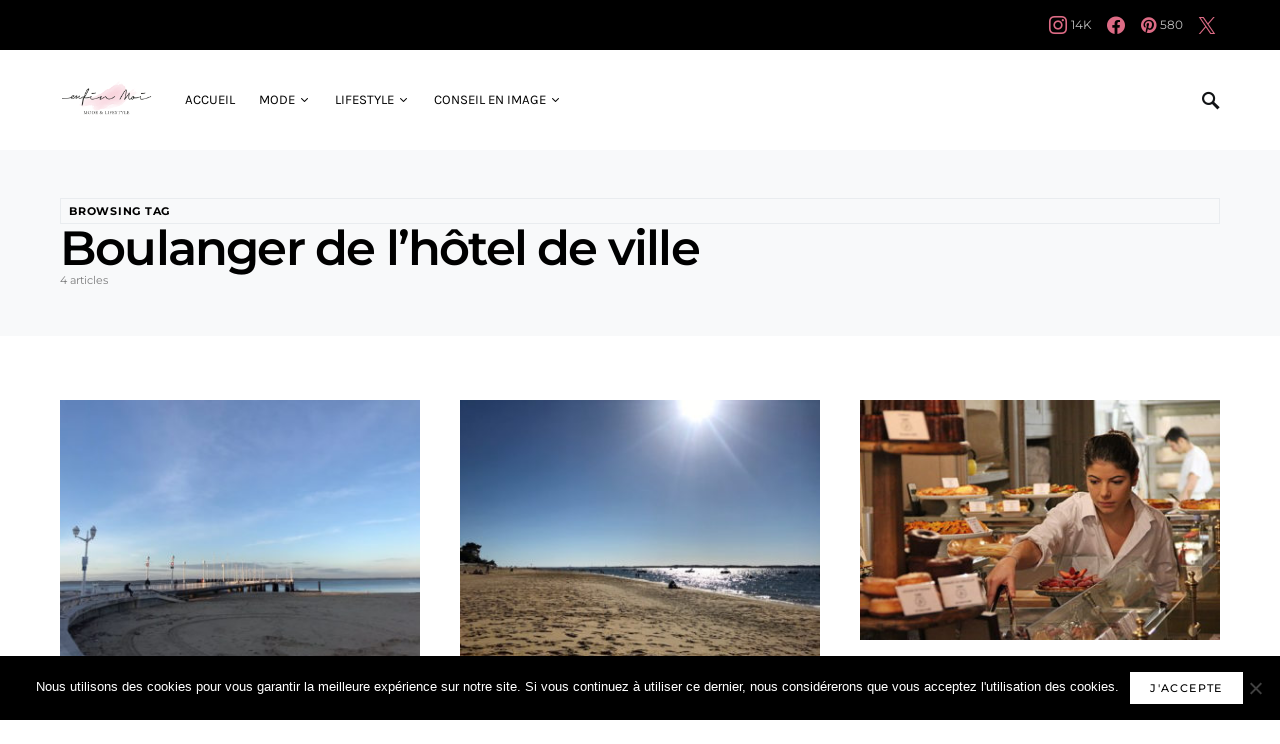

--- FILE ---
content_type: text/html; charset=UTF-8
request_url: https://www.le-blog-enfin-moi.com/tag/boulanger-de-lhotel-de-ville/
body_size: 15968
content:
<!doctype html><html lang="fr-FR"><head><meta charset="UTF-8" /><meta name="viewport" content="width=device-width, initial-scale=1" /><link rel="profile" href="https://gmpg.org/xfn/11" /><meta name='robots' content='index, follow, max-image-preview:large, max-snippet:-1, max-video-preview:-1' /><link media="all" href="https://www.le-blog-enfin-moi.com/wp-content/cache/autoptimize/css/autoptimize_8870f717a6f85017f998a1510f6ecac2.css" rel="stylesheet"><link media="screen" href="https://www.le-blog-enfin-moi.com/wp-content/cache/autoptimize/css/autoptimize_4773cc3f2db0f7eeb0d9cf763ae5f363.css" rel="stylesheet"><title>Boulanger de l&#039;hôtel de ville Archives - Blog Enfin Moi • Mode &amp; lifestyle • Bordeaux</title><link rel="canonical" href="https://www.le-blog-enfin-moi.com/tag/boulanger-de-lhotel-de-ville/" /><meta property="og:locale" content="fr_FR" /><meta property="og:type" content="article" /><meta property="og:title" content="Boulanger de l&#039;hôtel de ville Archives - Blog Enfin Moi • Mode &amp; lifestyle • Bordeaux" /><meta property="og:url" content="https://www.le-blog-enfin-moi.com/tag/boulanger-de-lhotel-de-ville/" /><meta property="og:site_name" content="Blog Enfin Moi • Mode &amp; lifestyle • Bordeaux" /><meta name="twitter:card" content="summary_large_image" /> <script type="application/ld+json" class="yoast-schema-graph">{"@context":"https://schema.org","@graph":[{"@type":"CollectionPage","@id":"https://www.le-blog-enfin-moi.com/tag/boulanger-de-lhotel-de-ville/","url":"https://www.le-blog-enfin-moi.com/tag/boulanger-de-lhotel-de-ville/","name":"Boulanger de l'hôtel de ville Archives - Blog Enfin Moi • Mode &amp; lifestyle • Bordeaux","isPartOf":{"@id":"https://www.le-blog-enfin-moi.com/#website"},"primaryImageOfPage":{"@id":"https://www.le-blog-enfin-moi.com/tag/boulanger-de-lhotel-de-ville/#primaryimage"},"image":{"@id":"https://www.le-blog-enfin-moi.com/tag/boulanger-de-lhotel-de-ville/#primaryimage"},"thumbnailUrl":"https://www.le-blog-enfin-moi.com/wp-content/uploads/2018/01/00-BAIE-D-ARCACHON-.jpg","breadcrumb":{"@id":"https://www.le-blog-enfin-moi.com/tag/boulanger-de-lhotel-de-ville/#breadcrumb"},"inLanguage":"fr-FR"},{"@type":"ImageObject","inLanguage":"fr-FR","@id":"https://www.le-blog-enfin-moi.com/tag/boulanger-de-lhotel-de-ville/#primaryimage","url":"https://www.le-blog-enfin-moi.com/wp-content/uploads/2018/01/00-BAIE-D-ARCACHON-.jpg","contentUrl":"https://www.le-blog-enfin-moi.com/wp-content/uploads/2018/01/00-BAIE-D-ARCACHON-.jpg","width":2048,"height":1536,"caption":"BAIE D ARCACHON"},{"@type":"BreadcrumbList","@id":"https://www.le-blog-enfin-moi.com/tag/boulanger-de-lhotel-de-ville/#breadcrumb","itemListElement":[{"@type":"ListItem","position":1,"name":"Accueil","item":"https://www.le-blog-enfin-moi.com/"},{"@type":"ListItem","position":2,"name":"Boulanger de l'hôtel de ville"}]},{"@type":"WebSite","@id":"https://www.le-blog-enfin-moi.com/#website","url":"https://www.le-blog-enfin-moi.com/","name":"Blog Enfin Moi • Mode &amp; lifestyle • Bordeaux","description":"","potentialAction":[{"@type":"SearchAction","target":{"@type":"EntryPoint","urlTemplate":"https://www.le-blog-enfin-moi.com/?s={search_term_string}"},"query-input":{"@type":"PropertyValueSpecification","valueRequired":true,"valueName":"search_term_string"}}],"inLanguage":"fr-FR"}]}</script> <link rel="alternate" type="application/rss+xml" title="Blog Enfin Moi • Mode &amp; lifestyle • Bordeaux &raquo; Flux" href="https://www.le-blog-enfin-moi.com/feed/" /><link rel="alternate" type="application/rss+xml" title="Blog Enfin Moi • Mode &amp; lifestyle • Bordeaux &raquo; Flux des commentaires" href="https://www.le-blog-enfin-moi.com/comments/feed/" /><link rel="alternate" type="application/rss+xml" title="Blog Enfin Moi • Mode &amp; lifestyle • Bordeaux &raquo; Flux de l’étiquette Boulanger de l&#039;hôtel de ville" href="https://www.le-blog-enfin-moi.com/tag/boulanger-de-lhotel-de-ville/feed/" />  <script src="//www.googletagmanager.com/gtag/js?id=G-BBPK15EMET"  data-cfasync="false" data-wpfc-render="false" async></script> <script data-cfasync="false" data-wpfc-render="false">var em_version = '8.11.1';
				var em_track_user = true;
				var em_no_track_reason = '';
								var ExactMetricsDefaultLocations = {"page_location":"https:\/\/www.le-blog-enfin-moi.com\/tag\/boulanger-de-lhotel-de-ville\/"};
								if ( typeof ExactMetricsPrivacyGuardFilter === 'function' ) {
					var ExactMetricsLocations = (typeof ExactMetricsExcludeQuery === 'object') ? ExactMetricsPrivacyGuardFilter( ExactMetricsExcludeQuery ) : ExactMetricsPrivacyGuardFilter( ExactMetricsDefaultLocations );
				} else {
					var ExactMetricsLocations = (typeof ExactMetricsExcludeQuery === 'object') ? ExactMetricsExcludeQuery : ExactMetricsDefaultLocations;
				}

								var disableStrs = [
										'ga-disable-G-BBPK15EMET',
									];

				/* Function to detect opted out users */
				function __gtagTrackerIsOptedOut() {
					for (var index = 0; index < disableStrs.length; index++) {
						if (document.cookie.indexOf(disableStrs[index] + '=true') > -1) {
							return true;
						}
					}

					return false;
				}

				/* Disable tracking if the opt-out cookie exists. */
				if (__gtagTrackerIsOptedOut()) {
					for (var index = 0; index < disableStrs.length; index++) {
						window[disableStrs[index]] = true;
					}
				}

				/* Opt-out function */
				function __gtagTrackerOptout() {
					for (var index = 0; index < disableStrs.length; index++) {
						document.cookie = disableStrs[index] + '=true; expires=Thu, 31 Dec 2099 23:59:59 UTC; path=/';
						window[disableStrs[index]] = true;
					}
				}

				if ('undefined' === typeof gaOptout) {
					function gaOptout() {
						__gtagTrackerOptout();
					}
				}
								window.dataLayer = window.dataLayer || [];

				window.ExactMetricsDualTracker = {
					helpers: {},
					trackers: {},
				};
				if (em_track_user) {
					function __gtagDataLayer() {
						dataLayer.push(arguments);
					}

					function __gtagTracker(type, name, parameters) {
						if (!parameters) {
							parameters = {};
						}

						if (parameters.send_to) {
							__gtagDataLayer.apply(null, arguments);
							return;
						}

						if (type === 'event') {
														parameters.send_to = exactmetrics_frontend.v4_id;
							var hookName = name;
							if (typeof parameters['event_category'] !== 'undefined') {
								hookName = parameters['event_category'] + ':' + name;
							}

							if (typeof ExactMetricsDualTracker.trackers[hookName] !== 'undefined') {
								ExactMetricsDualTracker.trackers[hookName](parameters);
							} else {
								__gtagDataLayer('event', name, parameters);
							}
							
						} else {
							__gtagDataLayer.apply(null, arguments);
						}
					}

					__gtagTracker('js', new Date());
					__gtagTracker('set', {
						'developer_id.dNDMyYj': true,
											});
					if ( ExactMetricsLocations.page_location ) {
						__gtagTracker('set', ExactMetricsLocations);
					}
										__gtagTracker('config', 'G-BBPK15EMET', {"forceSSL":"true"} );
										window.gtag = __gtagTracker;										(function () {
						/* https://developers.google.com/analytics/devguides/collection/analyticsjs/ */
						/* ga and __gaTracker compatibility shim. */
						var noopfn = function () {
							return null;
						};
						var newtracker = function () {
							return new Tracker();
						};
						var Tracker = function () {
							return null;
						};
						var p = Tracker.prototype;
						p.get = noopfn;
						p.set = noopfn;
						p.send = function () {
							var args = Array.prototype.slice.call(arguments);
							args.unshift('send');
							__gaTracker.apply(null, args);
						};
						var __gaTracker = function () {
							var len = arguments.length;
							if (len === 0) {
								return;
							}
							var f = arguments[len - 1];
							if (typeof f !== 'object' || f === null || typeof f.hitCallback !== 'function') {
								if ('send' === arguments[0]) {
									var hitConverted, hitObject = false, action;
									if ('event' === arguments[1]) {
										if ('undefined' !== typeof arguments[3]) {
											hitObject = {
												'eventAction': arguments[3],
												'eventCategory': arguments[2],
												'eventLabel': arguments[4],
												'value': arguments[5] ? arguments[5] : 1,
											}
										}
									}
									if ('pageview' === arguments[1]) {
										if ('undefined' !== typeof arguments[2]) {
											hitObject = {
												'eventAction': 'page_view',
												'page_path': arguments[2],
											}
										}
									}
									if (typeof arguments[2] === 'object') {
										hitObject = arguments[2];
									}
									if (typeof arguments[5] === 'object') {
										Object.assign(hitObject, arguments[5]);
									}
									if ('undefined' !== typeof arguments[1].hitType) {
										hitObject = arguments[1];
										if ('pageview' === hitObject.hitType) {
											hitObject.eventAction = 'page_view';
										}
									}
									if (hitObject) {
										action = 'timing' === arguments[1].hitType ? 'timing_complete' : hitObject.eventAction;
										hitConverted = mapArgs(hitObject);
										__gtagTracker('event', action, hitConverted);
									}
								}
								return;
							}

							function mapArgs(args) {
								var arg, hit = {};
								var gaMap = {
									'eventCategory': 'event_category',
									'eventAction': 'event_action',
									'eventLabel': 'event_label',
									'eventValue': 'event_value',
									'nonInteraction': 'non_interaction',
									'timingCategory': 'event_category',
									'timingVar': 'name',
									'timingValue': 'value',
									'timingLabel': 'event_label',
									'page': 'page_path',
									'location': 'page_location',
									'title': 'page_title',
									'referrer' : 'page_referrer',
								};
								for (arg in args) {
																		if (!(!args.hasOwnProperty(arg) || !gaMap.hasOwnProperty(arg))) {
										hit[gaMap[arg]] = args[arg];
									} else {
										hit[arg] = args[arg];
									}
								}
								return hit;
							}

							try {
								f.hitCallback();
							} catch (ex) {
							}
						};
						__gaTracker.create = newtracker;
						__gaTracker.getByName = newtracker;
						__gaTracker.getAll = function () {
							return [];
						};
						__gaTracker.remove = noopfn;
						__gaTracker.loaded = true;
						window['__gaTracker'] = __gaTracker;
					})();
									} else {
										console.log("");
					(function () {
						function __gtagTracker() {
							return null;
						}

						window['__gtagTracker'] = __gtagTracker;
						window['gtag'] = __gtagTracker;
					})();
									}</script> <link rel='stylesheet' id='dashicons-css' href='https://www.le-blog-enfin-moi.com/wp-includes/css/dashicons.min.css?ver=6.9' media='all' /><link rel='alternate stylesheet' id='powerkit-icons-css' href='https://www.le-blog-enfin-moi.com/wp-content/plugins/powerkit/assets/fonts/powerkit-icons.woff?ver=3.0.4' as='font' type='font/wof' crossorigin /> <script data-cfasync="false" data-wpfc-render="false" id='exactmetrics-frontend-script-js-extra'>var exactmetrics_frontend = {"js_events_tracking":"true","download_extensions":"zip,mp3,mpeg,pdf,docx,pptx,xlsx,rar","inbound_paths":"[{\"path\":\"\\\/go\\\/\",\"label\":\"affiliate\"},{\"path\":\"\\\/recommend\\\/\",\"label\":\"affiliate\"}]","home_url":"https:\/\/www.le-blog-enfin-moi.com","hash_tracking":"false","v4_id":"G-BBPK15EMET"};</script> <script id="cookie-notice-front-js-before">var cnArgs = {"ajaxUrl":"https:\/\/www.le-blog-enfin-moi.com\/wp-admin\/admin-ajax.php","nonce":"862d297159","hideEffect":"fade","position":"bottom","onScroll":false,"onScrollOffset":100,"onClick":false,"cookieName":"cookie_notice_accepted","cookieTime":2592000,"cookieTimeRejected":2592000,"globalCookie":false,"redirection":false,"cache":false,"revokeCookies":false,"revokeCookiesOpt":"automatic"};

//# sourceURL=cookie-notice-front-js-before</script> <script src="https://www.le-blog-enfin-moi.com/wp-includes/js/jquery/jquery.min.js?ver=3.7.1" id="jquery-core-js"></script> <link rel="https://api.w.org/" href="https://www.le-blog-enfin-moi.com/wp-json/" /><link rel="alternate" title="JSON" type="application/json" href="https://www.le-blog-enfin-moi.com/wp-json/wp/v2/tags/235" /><link rel="EditURI" type="application/rsd+xml" title="RSD" href="https://www.le-blog-enfin-moi.com/xmlrpc.php?rsd" /><link rel="icon" href="https://www.le-blog-enfin-moi.com/wp-content/uploads/2017/01/favicon-30x30.png" sizes="32x32" /><link rel="icon" href="https://www.le-blog-enfin-moi.com/wp-content/uploads/2017/01/favicon-30x30.png" sizes="192x192" /><link rel="apple-touch-icon" href="https://www.le-blog-enfin-moi.com/wp-content/uploads/2017/01/favicon-30x30.png" /><meta name="msapplication-TileImage" content="https://www.le-blog-enfin-moi.com/wp-content/uploads/2017/01/favicon-30x30.png" /></head><body class="archive tag tag-boulanger-de-lhotel-de-ville tag-235 wp-embed-responsive wp-theme-once cookies-not-set cs-page-layout-disabled header-with-top-bar navbar-sticky-enabled navbar-smart-enabled sticky-sidebar-enabled stick-to-bottom large-section-enabled block-align-enabled design-preview-effect-none design-title-bordered-center"><div class="site-overlay"></div><div class="offcanvas"><div class="offcanvas-header"><nav class="navbar navbar-offcanvas"> <a class="navbar-brand" href="https://www.le-blog-enfin-moi.com/" rel="home"> <noscript><img src="https://www.le-blog-enfin-moi.com/wp-content/uploads/2017/01/Logo-Enfin-Moi-Transparent-Mode-et-Lifestyle.png"  alt="Blog Enfin Moi • Mode &amp; lifestyle • Bordeaux" ></noscript><img class="lazyload" src='data:image/svg+xml,%3Csvg%20xmlns=%22http://www.w3.org/2000/svg%22%20viewBox=%220%200%20210%20140%22%3E%3C/svg%3E' data-src="https://www.le-blog-enfin-moi.com/wp-content/uploads/2017/01/Logo-Enfin-Moi-Transparent-Mode-et-Lifestyle.png"  alt="Blog Enfin Moi • Mode &amp; lifestyle • Bordeaux" > </a> <button type="button" class="toggle-offcanvas"> <i class="cs-icon cs-icon-x"></i> </button></nav></div><aside class="offcanvas-sidebar"><div class="offcanvas-inner widget-area"><div class="widget widget_nav_menu cs-d-lg-none"><div class="menu-accueil-blog-container"><ul id="menu-accueil-blog" class="menu"><li id="menu-item-16696" class="menu-item menu-item-type-custom menu-item-object-custom menu-item-home menu-item-16696"><a href="https://www.le-blog-enfin-moi.com">Accueil</a></li><li id="menu-item-34332" class="menu-item menu-item-type-taxonomy menu-item-object-category menu-item-has-children menu-item-34332"><a href="https://www.le-blog-enfin-moi.com/category/mode/">Mode</a><ul class="sub-menu"><li id="menu-item-34330" class="menu-item menu-item-type-taxonomy menu-item-object-category menu-item-34330"><a href="https://www.le-blog-enfin-moi.com/category/mode/mode-femme/">Femme</a></li><li id="menu-item-34331" class="menu-item menu-item-type-taxonomy menu-item-object-category menu-item-34331"><a href="https://www.le-blog-enfin-moi.com/category/mode/mode-homme/">Homme</a></li></ul></li><li id="menu-item-16685" class="menu-item menu-item-type-taxonomy menu-item-object-category menu-item-has-children menu-item-16685"><a href="https://www.le-blog-enfin-moi.com/category/lifestyle/">Lifestyle</a><ul class="sub-menu"><li id="menu-item-16697" class="menu-item menu-item-type-taxonomy menu-item-object-category menu-item-16697"><a href="https://www.le-blog-enfin-moi.com/category/lifestyle/bonnes-adresses/">Bonnes adresses</a></li><li id="menu-item-28932" class="menu-item menu-item-type-taxonomy menu-item-object-category menu-item-28932"><a href="https://www.le-blog-enfin-moi.com/category/lifestyle/voyages/">Voyages</a></li><li id="menu-item-16689" class="menu-item menu-item-type-taxonomy menu-item-object-category menu-item-16689"><a href="https://www.le-blog-enfin-moi.com/category/lifestyle/nutrition/">Nutrition</a></li><li id="menu-item-16686" class="menu-item menu-item-type-taxonomy menu-item-object-category menu-item-16686"><a href="https://www.le-blog-enfin-moi.com/category/concours/">Concours</a></li></ul></li><li id="menu-item-16687" class="menu-item menu-item-type-taxonomy menu-item-object-category menu-item-16687"><a href="https://www.le-blog-enfin-moi.com/category/conseil-en-image/">Conseil en image</a></li></ul></div></div><div class="widget cs-flickity-init powerkit_widget_posts-4 powerkit_widget_posts"><div class="title-block-wrap"><h5 class="title-block title-widget">Articles les plus consultés</h5></div><div class="widget-body pk-widget-posts pk-widget-posts-template-default pk-widget-posts-template-numbered posts-per-page-10"><ul><li class="pk-post-item"><article class="post-22915 post type-post status-publish format-standard has-post-thumbnail category-lifestyle tag-agence-enfin-moi tag-ecole-de-formation tag-formation-conseil-en-image tag-look-make-up-studio tag-paques tag-personal-shopper tag-relooking-2 tag-styliste-personnelle"><div class="pk-post-outer"> <a class="pk-post-link" href="https://www.le-blog-enfin-moi.com/2015/04/12/la-meteo-de-la-semaine-158/"></a><div class="pk-post-inner pk-post-data"><div class="pk-post-info"><div class="pk-current-number " data-content="01"></div><div class="pk-post-meta"><ul class="post-meta"><li class="meta-date">12 avril 2015</li><li class="meta-reading-time"><i class="cs-icon cs-icon-clock"></i>2 minutes</li></ul></div></div><div class="pk-post-info"><h5 class="entry-title entry-cat-title entry-title-effect-underline entry-title-style"> <a href="https://www.le-blog-enfin-moi.com/2015/04/12/la-meteo-de-la-semaine-158/" title="La météo de la semaine ! (158*)"> <span class="title-wrap"><span class="title-line">La météo de la semaine ! (158*)</span></span> </a></h5></div></div><div class="pk-post-inner pk-post-thumbnail"><div class="cs-overlay cs-overlay-transparent cs-overlay-ratio cs-ratio-landscape"><div class="cs-overlay-background"> <noscript><img width="110" height="110" src="https://www.le-blog-enfin-moi.com/wp-content/uploads/2015/04/0-Place-Gambetta-Bordeaux-110x110.jpg" class="attachment-csco-small size-csco-small wp-post-image" alt="" decoding="async" srcset="https://www.le-blog-enfin-moi.com/wp-content/uploads/2015/04/0-Place-Gambetta-Bordeaux-110x110.jpg 110w, https://www.le-blog-enfin-moi.com/wp-content/uploads/2015/04/0-Place-Gambetta-Bordeaux-80x80.jpg 80w, https://www.le-blog-enfin-moi.com/wp-content/uploads/2015/04/0-Place-Gambetta-Bordeaux-200x200.jpg 200w, https://www.le-blog-enfin-moi.com/wp-content/uploads/2015/04/0-Place-Gambetta-Bordeaux-380x380.jpg 380w, https://www.le-blog-enfin-moi.com/wp-content/uploads/2015/04/0-Place-Gambetta-Bordeaux-255x255.jpg 255w, https://www.le-blog-enfin-moi.com/wp-content/uploads/2015/04/0-Place-Gambetta-Bordeaux-300x300.jpg 300w, https://www.le-blog-enfin-moi.com/wp-content/uploads/2015/04/0-Place-Gambetta-Bordeaux-150x150.jpg 150w, https://www.le-blog-enfin-moi.com/wp-content/uploads/2015/04/0-Place-Gambetta-Bordeaux-225x225.jpg 225w" sizes="(max-width: 110px) 100vw, 110px" /></noscript><img width="110" height="110" src='data:image/svg+xml,%3Csvg%20xmlns=%22http://www.w3.org/2000/svg%22%20viewBox=%220%200%20110%20110%22%3E%3C/svg%3E' data-src="https://www.le-blog-enfin-moi.com/wp-content/uploads/2015/04/0-Place-Gambetta-Bordeaux-110x110.jpg" class="lazyload attachment-csco-small size-csco-small wp-post-image" alt="" decoding="async" data-srcset="https://www.le-blog-enfin-moi.com/wp-content/uploads/2015/04/0-Place-Gambetta-Bordeaux-110x110.jpg 110w, https://www.le-blog-enfin-moi.com/wp-content/uploads/2015/04/0-Place-Gambetta-Bordeaux-80x80.jpg 80w, https://www.le-blog-enfin-moi.com/wp-content/uploads/2015/04/0-Place-Gambetta-Bordeaux-200x200.jpg 200w, https://www.le-blog-enfin-moi.com/wp-content/uploads/2015/04/0-Place-Gambetta-Bordeaux-380x380.jpg 380w, https://www.le-blog-enfin-moi.com/wp-content/uploads/2015/04/0-Place-Gambetta-Bordeaux-255x255.jpg 255w, https://www.le-blog-enfin-moi.com/wp-content/uploads/2015/04/0-Place-Gambetta-Bordeaux-300x300.jpg 300w, https://www.le-blog-enfin-moi.com/wp-content/uploads/2015/04/0-Place-Gambetta-Bordeaux-150x150.jpg 150w, https://www.le-blog-enfin-moi.com/wp-content/uploads/2015/04/0-Place-Gambetta-Bordeaux-225x225.jpg 225w" data-sizes="(max-width: 110px) 100vw, 110px" /></div> <a href="https://www.le-blog-enfin-moi.com/2015/04/12/la-meteo-de-la-semaine-158/" class="cs-overlay-link"></a></div></div></div></article></li><li class="pk-post-item"><article class="post-7649 post type-post status-publish format-standard has-post-thumbnail category-lifestyle tag-base-sous-marine tag-bb-blogueuses-bordelaises tag-esmod tag-ragazzi"><div class="pk-post-outer"> <a class="pk-post-link" href="https://www.le-blog-enfin-moi.com/2012/06/29/tout-rien-surtout-de-rien-19/"></a><div class="pk-post-inner pk-post-data"><div class="pk-post-info"><div class="pk-current-number " data-content="02"></div><div class="pk-post-meta"><ul class="post-meta"><li class="meta-date">29 juin 2012</li><li class="meta-reading-time"><i class="cs-icon cs-icon-clock"></i>2 minutes</li></ul></div></div><div class="pk-post-info"><h5 class="entry-title entry-cat-title entry-title-effect-underline entry-title-style"> <a href="https://www.le-blog-enfin-moi.com/2012/06/29/tout-rien-surtout-de-rien-19/" title="Une semaine, des images ! (19*)"> <span class="title-wrap"><span class="title-line">Une semaine, des images ! (19*)</span></span> </a></h5></div></div><div class="pk-post-inner pk-post-thumbnail"><div class="cs-overlay cs-overlay-transparent cs-overlay-ratio cs-ratio-landscape"><div class="cs-overlay-background"> <noscript><img width="110" height="110" src="https://www.le-blog-enfin-moi.com/wp-content/uploads/2012/06/IMG_3840-110x110.jpg" class="attachment-csco-small size-csco-small wp-post-image" alt="" decoding="async" srcset="https://www.le-blog-enfin-moi.com/wp-content/uploads/2012/06/IMG_3840-110x110.jpg 110w, https://www.le-blog-enfin-moi.com/wp-content/uploads/2012/06/IMG_3840-150x150.jpg 150w, https://www.le-blog-enfin-moi.com/wp-content/uploads/2012/06/IMG_3840-80x80.jpg 80w, https://www.le-blog-enfin-moi.com/wp-content/uploads/2012/06/IMG_3840-200x200.jpg 200w, https://www.le-blog-enfin-moi.com/wp-content/uploads/2012/06/IMG_3840-380x380.jpg 380w, https://www.le-blog-enfin-moi.com/wp-content/uploads/2012/06/IMG_3840-255x255.jpg 255w, https://www.le-blog-enfin-moi.com/wp-content/uploads/2012/06/IMG_3840-300x300.jpg 300w, https://www.le-blog-enfin-moi.com/wp-content/uploads/2012/06/IMG_3840-550x550.jpg 550w, https://www.le-blog-enfin-moi.com/wp-content/uploads/2012/06/IMG_3840-800x800.jpg 800w" sizes="(max-width: 110px) 100vw, 110px" /></noscript><img width="110" height="110" src='data:image/svg+xml,%3Csvg%20xmlns=%22http://www.w3.org/2000/svg%22%20viewBox=%220%200%20110%20110%22%3E%3C/svg%3E' data-src="https://www.le-blog-enfin-moi.com/wp-content/uploads/2012/06/IMG_3840-110x110.jpg" class="lazyload attachment-csco-small size-csco-small wp-post-image" alt="" decoding="async" data-srcset="https://www.le-blog-enfin-moi.com/wp-content/uploads/2012/06/IMG_3840-110x110.jpg 110w, https://www.le-blog-enfin-moi.com/wp-content/uploads/2012/06/IMG_3840-150x150.jpg 150w, https://www.le-blog-enfin-moi.com/wp-content/uploads/2012/06/IMG_3840-80x80.jpg 80w, https://www.le-blog-enfin-moi.com/wp-content/uploads/2012/06/IMG_3840-200x200.jpg 200w, https://www.le-blog-enfin-moi.com/wp-content/uploads/2012/06/IMG_3840-380x380.jpg 380w, https://www.le-blog-enfin-moi.com/wp-content/uploads/2012/06/IMG_3840-255x255.jpg 255w, https://www.le-blog-enfin-moi.com/wp-content/uploads/2012/06/IMG_3840-300x300.jpg 300w, https://www.le-blog-enfin-moi.com/wp-content/uploads/2012/06/IMG_3840-550x550.jpg 550w, https://www.le-blog-enfin-moi.com/wp-content/uploads/2012/06/IMG_3840-800x800.jpg 800w" data-sizes="(max-width: 110px) 100vw, 110px" /></div> <a href="https://www.le-blog-enfin-moi.com/2012/06/29/tout-rien-surtout-de-rien-19/" class="cs-overlay-link"></a></div></div></div></article></li><li class="pk-post-item"><article class="post-26878 post type-post status-publish format-standard has-post-thumbnail category-mode-femme tag-maje tag-mango tag-michael-kors tag-persol tag-spartoo tag-tosca-blu"><div class="pk-post-outer"> <a class="pk-post-link" href="https://www.le-blog-enfin-moi.com/2016/06/02/jupe-plissee-soleil/"></a><div class="pk-post-inner pk-post-data"><div class="pk-post-info"><div class="pk-current-number " data-content="03"></div><div class="pk-post-meta"><ul class="post-meta"><li class="meta-date">2 juin 2016</li><li class="meta-reading-time"><i class="cs-icon cs-icon-clock"></i>1 minute</li></ul></div></div><div class="pk-post-info"><h5 class="entry-title entry-cat-title entry-title-effect-underline entry-title-style"> <a href="https://www.le-blog-enfin-moi.com/2016/06/02/jupe-plissee-soleil/" title="Le cas épineux de la jupe longue plissée !"> <span class="title-wrap"><span class="title-line">Le cas épineux de la jupe longue plissée !</span></span> </a></h5></div></div><div class="pk-post-inner pk-post-thumbnail"><div class="cs-overlay cs-overlay-transparent cs-overlay-ratio cs-ratio-landscape"><div class="cs-overlay-background"> <noscript><img width="110" height="110" src="https://www.le-blog-enfin-moi.com/wp-content/uploads/2016/06/0-JUPE-PLISSEE-MANGO-110x110.jpg" class="attachment-csco-small size-csco-small wp-post-image" alt="JUPE PLISSEE MANGO" decoding="async" srcset="https://www.le-blog-enfin-moi.com/wp-content/uploads/2016/06/0-JUPE-PLISSEE-MANGO-110x110.jpg 110w, https://www.le-blog-enfin-moi.com/wp-content/uploads/2016/06/0-JUPE-PLISSEE-MANGO-80x80.jpg 80w, https://www.le-blog-enfin-moi.com/wp-content/uploads/2016/06/0-JUPE-PLISSEE-MANGO-200x200.jpg 200w, https://www.le-blog-enfin-moi.com/wp-content/uploads/2016/06/0-JUPE-PLISSEE-MANGO-380x380.jpg 380w, https://www.le-blog-enfin-moi.com/wp-content/uploads/2016/06/0-JUPE-PLISSEE-MANGO-255x255.jpg 255w, https://www.le-blog-enfin-moi.com/wp-content/uploads/2016/06/0-JUPE-PLISSEE-MANGO-300x300.jpg 300w, https://www.le-blog-enfin-moi.com/wp-content/uploads/2016/06/0-JUPE-PLISSEE-MANGO-550x550.jpg 550w, https://www.le-blog-enfin-moi.com/wp-content/uploads/2016/06/0-JUPE-PLISSEE-MANGO-150x150.jpg 150w, https://www.le-blog-enfin-moi.com/wp-content/uploads/2016/06/0-JUPE-PLISSEE-MANGO-225x225.jpg 225w" sizes="(max-width: 110px) 100vw, 110px" /></noscript><img width="110" height="110" src='data:image/svg+xml,%3Csvg%20xmlns=%22http://www.w3.org/2000/svg%22%20viewBox=%220%200%20110%20110%22%3E%3C/svg%3E' data-src="https://www.le-blog-enfin-moi.com/wp-content/uploads/2016/06/0-JUPE-PLISSEE-MANGO-110x110.jpg" class="lazyload attachment-csco-small size-csco-small wp-post-image" alt="JUPE PLISSEE MANGO" decoding="async" data-srcset="https://www.le-blog-enfin-moi.com/wp-content/uploads/2016/06/0-JUPE-PLISSEE-MANGO-110x110.jpg 110w, https://www.le-blog-enfin-moi.com/wp-content/uploads/2016/06/0-JUPE-PLISSEE-MANGO-80x80.jpg 80w, https://www.le-blog-enfin-moi.com/wp-content/uploads/2016/06/0-JUPE-PLISSEE-MANGO-200x200.jpg 200w, https://www.le-blog-enfin-moi.com/wp-content/uploads/2016/06/0-JUPE-PLISSEE-MANGO-380x380.jpg 380w, https://www.le-blog-enfin-moi.com/wp-content/uploads/2016/06/0-JUPE-PLISSEE-MANGO-255x255.jpg 255w, https://www.le-blog-enfin-moi.com/wp-content/uploads/2016/06/0-JUPE-PLISSEE-MANGO-300x300.jpg 300w, https://www.le-blog-enfin-moi.com/wp-content/uploads/2016/06/0-JUPE-PLISSEE-MANGO-550x550.jpg 550w, https://www.le-blog-enfin-moi.com/wp-content/uploads/2016/06/0-JUPE-PLISSEE-MANGO-150x150.jpg 150w, https://www.le-blog-enfin-moi.com/wp-content/uploads/2016/06/0-JUPE-PLISSEE-MANGO-225x225.jpg 225w" data-sizes="(max-width: 110px) 100vw, 110px" /></div> <a href="https://www.le-blog-enfin-moi.com/2016/06/02/jupe-plissee-soleil/" class="cs-overlay-link"></a></div></div></div></article></li><li class="pk-post-item"><article class="post-40905 post type-post status-publish format-standard has-post-thumbnail category-mode-femme category-mode tag-jane-de-boy tag-veja"><div class="pk-post-outer"> <a class="pk-post-link" href="https://www.le-blog-enfin-moi.com/2020/04/10/la-tenue-feminine-speciale-confinement/"></a><div class="pk-post-inner pk-post-data"><div class="pk-post-info"><div class="pk-current-number " data-content="04"></div><div class="pk-post-meta"><ul class="post-meta"><li class="meta-date">10 avril 2020</li><li class="meta-reading-time"><i class="cs-icon cs-icon-clock"></i>2 minutes</li></ul></div></div><div class="pk-post-info"><h5 class="entry-title entry-cat-title entry-title-effect-underline entry-title-style"> <a href="https://www.le-blog-enfin-moi.com/2020/04/10/la-tenue-feminine-speciale-confinement/" title="La tenue féminine spéciale confinement !"> <span class="title-wrap"><span class="title-line">La tenue féminine spéciale confinement !</span></span> </a></h5></div></div><div class="pk-post-inner pk-post-thumbnail"><div class="cs-overlay cs-overlay-transparent cs-overlay-ratio cs-ratio-landscape"><div class="cs-overlay-background"> <noscript><img width="110" height="110" src="https://www.le-blog-enfin-moi.com/wp-content/uploads/2020/04/DSF1905-110x110.jpg" class="attachment-csco-small size-csco-small wp-post-image" alt="Sylvie Enfin moi" decoding="async" srcset="https://www.le-blog-enfin-moi.com/wp-content/uploads/2020/04/DSF1905-110x110.jpg 110w, https://www.le-blog-enfin-moi.com/wp-content/uploads/2020/04/DSF1905-150x150.jpg 150w, https://www.le-blog-enfin-moi.com/wp-content/uploads/2020/04/DSF1905-80x80.jpg 80w, https://www.le-blog-enfin-moi.com/wp-content/uploads/2020/04/DSF1905-200x200.jpg 200w, https://www.le-blog-enfin-moi.com/wp-content/uploads/2020/04/DSF1905-380x380.jpg 380w, https://www.le-blog-enfin-moi.com/wp-content/uploads/2020/04/DSF1905-255x255.jpg 255w, https://www.le-blog-enfin-moi.com/wp-content/uploads/2020/04/DSF1905-300x300.jpg 300w, https://www.le-blog-enfin-moi.com/wp-content/uploads/2020/04/DSF1905-550x550.jpg 550w, https://www.le-blog-enfin-moi.com/wp-content/uploads/2020/04/DSF1905-800x800.jpg 800w" sizes="(max-width: 110px) 100vw, 110px" /></noscript><img width="110" height="110" src='data:image/svg+xml,%3Csvg%20xmlns=%22http://www.w3.org/2000/svg%22%20viewBox=%220%200%20110%20110%22%3E%3C/svg%3E' data-src="https://www.le-blog-enfin-moi.com/wp-content/uploads/2020/04/DSF1905-110x110.jpg" class="lazyload attachment-csco-small size-csco-small wp-post-image" alt="Sylvie Enfin moi" decoding="async" data-srcset="https://www.le-blog-enfin-moi.com/wp-content/uploads/2020/04/DSF1905-110x110.jpg 110w, https://www.le-blog-enfin-moi.com/wp-content/uploads/2020/04/DSF1905-150x150.jpg 150w, https://www.le-blog-enfin-moi.com/wp-content/uploads/2020/04/DSF1905-80x80.jpg 80w, https://www.le-blog-enfin-moi.com/wp-content/uploads/2020/04/DSF1905-200x200.jpg 200w, https://www.le-blog-enfin-moi.com/wp-content/uploads/2020/04/DSF1905-380x380.jpg 380w, https://www.le-blog-enfin-moi.com/wp-content/uploads/2020/04/DSF1905-255x255.jpg 255w, https://www.le-blog-enfin-moi.com/wp-content/uploads/2020/04/DSF1905-300x300.jpg 300w, https://www.le-blog-enfin-moi.com/wp-content/uploads/2020/04/DSF1905-550x550.jpg 550w, https://www.le-blog-enfin-moi.com/wp-content/uploads/2020/04/DSF1905-800x800.jpg 800w" data-sizes="(max-width: 110px) 100vw, 110px" /></div> <a href="https://www.le-blog-enfin-moi.com/2020/04/10/la-tenue-feminine-speciale-confinement/" class="cs-overlay-link"></a></div></div></div></article></li><li class="pk-post-item"><article class="post-7224 post type-post status-publish format-standard has-post-thumbnail category-mode-femme tag-anniel tag-gerard-darel tag-hm tag-hermes tag-maje tag-seven-for-all-mankind"><div class="pk-post-outer"> <a class="pk-post-link" href="https://www.le-blog-enfin-moi.com/2012/06/19/blog-mode-et-pre-soldes-ca-match/"></a><div class="pk-post-inner pk-post-data"><div class="pk-post-info"><div class="pk-current-number " data-content="05"></div><div class="pk-post-meta"><ul class="post-meta"><li class="meta-date">19 juin 2012</li><li class="meta-reading-time"><i class="cs-icon cs-icon-clock"></i>2 minutes</li></ul></div></div><div class="pk-post-info"><h5 class="entry-title entry-cat-title entry-title-effect-underline entry-title-style"> <a href="https://www.le-blog-enfin-moi.com/2012/06/19/blog-mode-et-pre-soldes-ca-match/" title="Blog mode et pré-soldes ça « match » !"> <span class="title-wrap"><span class="title-line">Blog mode et pré-soldes ça « match » !</span></span> </a></h5></div></div><div class="pk-post-inner pk-post-thumbnail"><div class="cs-overlay cs-overlay-transparent cs-overlay-ratio cs-ratio-landscape"><div class="cs-overlay-background"> <noscript><img width="110" height="110" src="https://www.le-blog-enfin-moi.com/wp-content/uploads/2012/06/IMG_7339-110x110.jpg" class="attachment-csco-small size-csco-small wp-post-image" alt="" decoding="async" srcset="https://www.le-blog-enfin-moi.com/wp-content/uploads/2012/06/IMG_7339-110x110.jpg 110w, https://www.le-blog-enfin-moi.com/wp-content/uploads/2012/06/IMG_7339-150x150.jpg 150w, https://www.le-blog-enfin-moi.com/wp-content/uploads/2012/06/IMG_7339-80x80.jpg 80w, https://www.le-blog-enfin-moi.com/wp-content/uploads/2012/06/IMG_7339-200x200.jpg 200w, https://www.le-blog-enfin-moi.com/wp-content/uploads/2012/06/IMG_7339-380x380.jpg 380w, https://www.le-blog-enfin-moi.com/wp-content/uploads/2012/06/IMG_7339-255x255.jpg 255w, https://www.le-blog-enfin-moi.com/wp-content/uploads/2012/06/IMG_7339-300x300.jpg 300w, https://www.le-blog-enfin-moi.com/wp-content/uploads/2012/06/IMG_7339-550x550.jpg 550w, https://www.le-blog-enfin-moi.com/wp-content/uploads/2012/06/IMG_7339-800x800.jpg 800w" sizes="(max-width: 110px) 100vw, 110px" /></noscript><img width="110" height="110" src='data:image/svg+xml,%3Csvg%20xmlns=%22http://www.w3.org/2000/svg%22%20viewBox=%220%200%20110%20110%22%3E%3C/svg%3E' data-src="https://www.le-blog-enfin-moi.com/wp-content/uploads/2012/06/IMG_7339-110x110.jpg" class="lazyload attachment-csco-small size-csco-small wp-post-image" alt="" decoding="async" data-srcset="https://www.le-blog-enfin-moi.com/wp-content/uploads/2012/06/IMG_7339-110x110.jpg 110w, https://www.le-blog-enfin-moi.com/wp-content/uploads/2012/06/IMG_7339-150x150.jpg 150w, https://www.le-blog-enfin-moi.com/wp-content/uploads/2012/06/IMG_7339-80x80.jpg 80w, https://www.le-blog-enfin-moi.com/wp-content/uploads/2012/06/IMG_7339-200x200.jpg 200w, https://www.le-blog-enfin-moi.com/wp-content/uploads/2012/06/IMG_7339-380x380.jpg 380w, https://www.le-blog-enfin-moi.com/wp-content/uploads/2012/06/IMG_7339-255x255.jpg 255w, https://www.le-blog-enfin-moi.com/wp-content/uploads/2012/06/IMG_7339-300x300.jpg 300w, https://www.le-blog-enfin-moi.com/wp-content/uploads/2012/06/IMG_7339-550x550.jpg 550w, https://www.le-blog-enfin-moi.com/wp-content/uploads/2012/06/IMG_7339-800x800.jpg 800w" data-sizes="(max-width: 110px) 100vw, 110px" /></div> <a href="https://www.le-blog-enfin-moi.com/2012/06/19/blog-mode-et-pre-soldes-ca-match/" class="cs-overlay-link"></a></div></div></div></article></li><li class="pk-post-item"><article class="post-40822 post type-post status-publish format-standard has-post-thumbnail category-mode-femme category-mode tag-buttero tag-edgard-opticiens tag-sceno-10"><div class="pk-post-outer"> <a class="pk-post-link" href="https://www.le-blog-enfin-moi.com/2020/02/12/passion-gros-tricot/"></a><div class="pk-post-inner pk-post-data"><div class="pk-post-info"><div class="pk-current-number " data-content="06"></div><div class="pk-post-meta"><ul class="post-meta"><li class="meta-date">12 février 2020</li><li class="meta-reading-time"><i class="cs-icon cs-icon-clock"></i>2 minutes</li></ul></div></div><div class="pk-post-info"><h5 class="entry-title entry-cat-title entry-title-effect-underline entry-title-style"> <a href="https://www.le-blog-enfin-moi.com/2020/02/12/passion-gros-tricot/" title="Passion gros tricot !"> <span class="title-wrap"><span class="title-line">Passion gros tricot !</span></span> </a></h5></div></div><div class="pk-post-inner pk-post-thumbnail"><div class="cs-overlay cs-overlay-transparent cs-overlay-ratio cs-ratio-landscape"><div class="cs-overlay-background"> <noscript><img width="110" height="110" src="https://www.le-blog-enfin-moi.com/wp-content/uploads/2020/02/PASSION-TRICOT--110x110.jpg" class="attachment-csco-small size-csco-small wp-post-image" alt="PASSION TRICOT" decoding="async" srcset="https://www.le-blog-enfin-moi.com/wp-content/uploads/2020/02/PASSION-TRICOT--110x110.jpg 110w, https://www.le-blog-enfin-moi.com/wp-content/uploads/2020/02/PASSION-TRICOT--150x150.jpg 150w, https://www.le-blog-enfin-moi.com/wp-content/uploads/2020/02/PASSION-TRICOT--80x80.jpg 80w, https://www.le-blog-enfin-moi.com/wp-content/uploads/2020/02/PASSION-TRICOT--200x200.jpg 200w, https://www.le-blog-enfin-moi.com/wp-content/uploads/2020/02/PASSION-TRICOT--380x380.jpg 380w, https://www.le-blog-enfin-moi.com/wp-content/uploads/2020/02/PASSION-TRICOT--255x255.jpg 255w, https://www.le-blog-enfin-moi.com/wp-content/uploads/2020/02/PASSION-TRICOT--300x300.jpg 300w, https://www.le-blog-enfin-moi.com/wp-content/uploads/2020/02/PASSION-TRICOT--550x550.jpg 550w, https://www.le-blog-enfin-moi.com/wp-content/uploads/2020/02/PASSION-TRICOT--800x800.jpg 800w" sizes="(max-width: 110px) 100vw, 110px" /></noscript><img width="110" height="110" src='data:image/svg+xml,%3Csvg%20xmlns=%22http://www.w3.org/2000/svg%22%20viewBox=%220%200%20110%20110%22%3E%3C/svg%3E' data-src="https://www.le-blog-enfin-moi.com/wp-content/uploads/2020/02/PASSION-TRICOT--110x110.jpg" class="lazyload attachment-csco-small size-csco-small wp-post-image" alt="PASSION TRICOT" decoding="async" data-srcset="https://www.le-blog-enfin-moi.com/wp-content/uploads/2020/02/PASSION-TRICOT--110x110.jpg 110w, https://www.le-blog-enfin-moi.com/wp-content/uploads/2020/02/PASSION-TRICOT--150x150.jpg 150w, https://www.le-blog-enfin-moi.com/wp-content/uploads/2020/02/PASSION-TRICOT--80x80.jpg 80w, https://www.le-blog-enfin-moi.com/wp-content/uploads/2020/02/PASSION-TRICOT--200x200.jpg 200w, https://www.le-blog-enfin-moi.com/wp-content/uploads/2020/02/PASSION-TRICOT--380x380.jpg 380w, https://www.le-blog-enfin-moi.com/wp-content/uploads/2020/02/PASSION-TRICOT--255x255.jpg 255w, https://www.le-blog-enfin-moi.com/wp-content/uploads/2020/02/PASSION-TRICOT--300x300.jpg 300w, https://www.le-blog-enfin-moi.com/wp-content/uploads/2020/02/PASSION-TRICOT--550x550.jpg 550w, https://www.le-blog-enfin-moi.com/wp-content/uploads/2020/02/PASSION-TRICOT--800x800.jpg 800w" data-sizes="(max-width: 110px) 100vw, 110px" /></div> <a href="https://www.le-blog-enfin-moi.com/2020/02/12/passion-gros-tricot/" class="cs-overlay-link"></a></div></div></div></article></li><li class="pk-post-item"><article class="post-40848 post type-post status-publish format-standard has-post-thumbnail category-mode-femme category-mode tag-jane-de-boy"><div class="pk-post-outer"> <a class="pk-post-link" href="https://www.le-blog-enfin-moi.com/2020/03/22/confinement-jour-8/"></a><div class="pk-post-inner pk-post-data"><div class="pk-post-info"><div class="pk-current-number " data-content="07"></div><div class="pk-post-meta"><ul class="post-meta"><li class="meta-date">22 mars 2020</li><li class="meta-reading-time"><i class="cs-icon cs-icon-clock"></i>2 minutes</li></ul></div></div><div class="pk-post-info"><h5 class="entry-title entry-cat-title entry-title-effect-underline entry-title-style"> <a href="https://www.le-blog-enfin-moi.com/2020/03/22/confinement-jour-8/" title="Confinement jour 8 !"> <span class="title-wrap"><span class="title-line">Confinement jour 8 !</span></span> </a></h5></div></div><div class="pk-post-inner pk-post-thumbnail"><div class="cs-overlay cs-overlay-transparent cs-overlay-ratio cs-ratio-landscape"><div class="cs-overlay-background"> <noscript><img width="110" height="110" src="https://www.le-blog-enfin-moi.com/wp-content/uploads/2020/03/01-SYLVIE-jane-de-boy-110x110.jpg" class="attachment-csco-small size-csco-small wp-post-image" alt="SYLVIE ENFIN MOI" decoding="async" srcset="https://www.le-blog-enfin-moi.com/wp-content/uploads/2020/03/01-SYLVIE-jane-de-boy-110x110.jpg 110w, https://www.le-blog-enfin-moi.com/wp-content/uploads/2020/03/01-SYLVIE-jane-de-boy-150x150.jpg 150w, https://www.le-blog-enfin-moi.com/wp-content/uploads/2020/03/01-SYLVIE-jane-de-boy-80x80.jpg 80w, https://www.le-blog-enfin-moi.com/wp-content/uploads/2020/03/01-SYLVIE-jane-de-boy-200x200.jpg 200w, https://www.le-blog-enfin-moi.com/wp-content/uploads/2020/03/01-SYLVIE-jane-de-boy-380x380.jpg 380w, https://www.le-blog-enfin-moi.com/wp-content/uploads/2020/03/01-SYLVIE-jane-de-boy-255x255.jpg 255w, https://www.le-blog-enfin-moi.com/wp-content/uploads/2020/03/01-SYLVIE-jane-de-boy-300x300.jpg 300w, https://www.le-blog-enfin-moi.com/wp-content/uploads/2020/03/01-SYLVIE-jane-de-boy-550x550.jpg 550w, https://www.le-blog-enfin-moi.com/wp-content/uploads/2020/03/01-SYLVIE-jane-de-boy-800x800.jpg 800w" sizes="(max-width: 110px) 100vw, 110px" /></noscript><img width="110" height="110" src='data:image/svg+xml,%3Csvg%20xmlns=%22http://www.w3.org/2000/svg%22%20viewBox=%220%200%20110%20110%22%3E%3C/svg%3E' data-src="https://www.le-blog-enfin-moi.com/wp-content/uploads/2020/03/01-SYLVIE-jane-de-boy-110x110.jpg" class="lazyload attachment-csco-small size-csco-small wp-post-image" alt="SYLVIE ENFIN MOI" decoding="async" data-srcset="https://www.le-blog-enfin-moi.com/wp-content/uploads/2020/03/01-SYLVIE-jane-de-boy-110x110.jpg 110w, https://www.le-blog-enfin-moi.com/wp-content/uploads/2020/03/01-SYLVIE-jane-de-boy-150x150.jpg 150w, https://www.le-blog-enfin-moi.com/wp-content/uploads/2020/03/01-SYLVIE-jane-de-boy-80x80.jpg 80w, https://www.le-blog-enfin-moi.com/wp-content/uploads/2020/03/01-SYLVIE-jane-de-boy-200x200.jpg 200w, https://www.le-blog-enfin-moi.com/wp-content/uploads/2020/03/01-SYLVIE-jane-de-boy-380x380.jpg 380w, https://www.le-blog-enfin-moi.com/wp-content/uploads/2020/03/01-SYLVIE-jane-de-boy-255x255.jpg 255w, https://www.le-blog-enfin-moi.com/wp-content/uploads/2020/03/01-SYLVIE-jane-de-boy-300x300.jpg 300w, https://www.le-blog-enfin-moi.com/wp-content/uploads/2020/03/01-SYLVIE-jane-de-boy-550x550.jpg 550w, https://www.le-blog-enfin-moi.com/wp-content/uploads/2020/03/01-SYLVIE-jane-de-boy-800x800.jpg 800w" data-sizes="(max-width: 110px) 100vw, 110px" /></div> <a href="https://www.le-blog-enfin-moi.com/2020/03/22/confinement-jour-8/" class="cs-overlay-link"></a></div></div></div></article></li><li class="pk-post-item"><article class="post-40883 post type-post status-publish format-standard has-post-thumbnail category-lifestyle tag-confinement tag-coronavirus"><div class="pk-post-outer"> <a class="pk-post-link" href="https://www.le-blog-enfin-moi.com/2020/04/02/confinement-jour/"></a><div class="pk-post-inner pk-post-data"><div class="pk-post-info"><div class="pk-current-number " data-content="08"></div><div class="pk-post-meta"><ul class="post-meta"><li class="meta-date">2 avril 2020</li><li class="meta-reading-time"><i class="cs-icon cs-icon-clock"></i>3 minutes</li></ul></div></div><div class="pk-post-info"><h5 class="entry-title entry-cat-title entry-title-effect-underline entry-title-style"> <a href="https://www.le-blog-enfin-moi.com/2020/04/02/confinement-jour/" title="Confinement jour ?"> <span class="title-wrap"><span class="title-line">Confinement jour ?</span></span> </a></h5></div></div><div class="pk-post-inner pk-post-thumbnail"><div class="cs-overlay cs-overlay-transparent cs-overlay-ratio cs-ratio-landscape"><div class="cs-overlay-background"> <noscript><img width="110" height="110" src="https://www.le-blog-enfin-moi.com/wp-content/uploads/2020/04/SYLVIE-jane-de-boy-2-110x110.jpg" class="attachment-csco-small size-csco-small wp-post-image" alt="lormont" decoding="async" srcset="https://www.le-blog-enfin-moi.com/wp-content/uploads/2020/04/SYLVIE-jane-de-boy-2-110x110.jpg 110w, https://www.le-blog-enfin-moi.com/wp-content/uploads/2020/04/SYLVIE-jane-de-boy-2-150x150.jpg 150w, https://www.le-blog-enfin-moi.com/wp-content/uploads/2020/04/SYLVIE-jane-de-boy-2-80x80.jpg 80w, https://www.le-blog-enfin-moi.com/wp-content/uploads/2020/04/SYLVIE-jane-de-boy-2-200x200.jpg 200w, https://www.le-blog-enfin-moi.com/wp-content/uploads/2020/04/SYLVIE-jane-de-boy-2-380x380.jpg 380w, https://www.le-blog-enfin-moi.com/wp-content/uploads/2020/04/SYLVIE-jane-de-boy-2-255x255.jpg 255w, https://www.le-blog-enfin-moi.com/wp-content/uploads/2020/04/SYLVIE-jane-de-boy-2-300x300.jpg 300w, https://www.le-blog-enfin-moi.com/wp-content/uploads/2020/04/SYLVIE-jane-de-boy-2-550x550.jpg 550w, https://www.le-blog-enfin-moi.com/wp-content/uploads/2020/04/SYLVIE-jane-de-boy-2-800x800.jpg 800w" sizes="(max-width: 110px) 100vw, 110px" /></noscript><img width="110" height="110" src='data:image/svg+xml,%3Csvg%20xmlns=%22http://www.w3.org/2000/svg%22%20viewBox=%220%200%20110%20110%22%3E%3C/svg%3E' data-src="https://www.le-blog-enfin-moi.com/wp-content/uploads/2020/04/SYLVIE-jane-de-boy-2-110x110.jpg" class="lazyload attachment-csco-small size-csco-small wp-post-image" alt="lormont" decoding="async" data-srcset="https://www.le-blog-enfin-moi.com/wp-content/uploads/2020/04/SYLVIE-jane-de-boy-2-110x110.jpg 110w, https://www.le-blog-enfin-moi.com/wp-content/uploads/2020/04/SYLVIE-jane-de-boy-2-150x150.jpg 150w, https://www.le-blog-enfin-moi.com/wp-content/uploads/2020/04/SYLVIE-jane-de-boy-2-80x80.jpg 80w, https://www.le-blog-enfin-moi.com/wp-content/uploads/2020/04/SYLVIE-jane-de-boy-2-200x200.jpg 200w, https://www.le-blog-enfin-moi.com/wp-content/uploads/2020/04/SYLVIE-jane-de-boy-2-380x380.jpg 380w, https://www.le-blog-enfin-moi.com/wp-content/uploads/2020/04/SYLVIE-jane-de-boy-2-255x255.jpg 255w, https://www.le-blog-enfin-moi.com/wp-content/uploads/2020/04/SYLVIE-jane-de-boy-2-300x300.jpg 300w, https://www.le-blog-enfin-moi.com/wp-content/uploads/2020/04/SYLVIE-jane-de-boy-2-550x550.jpg 550w, https://www.le-blog-enfin-moi.com/wp-content/uploads/2020/04/SYLVIE-jane-de-boy-2-800x800.jpg 800w" data-sizes="(max-width: 110px) 100vw, 110px" /></div> <a href="https://www.le-blog-enfin-moi.com/2020/04/02/confinement-jour/" class="cs-overlay-link"></a></div></div></div></article></li><li class="pk-post-item"><article class="post-40797 post type-post status-publish format-standard has-post-thumbnail category-mode-femme category-mode tag-bordeaux tag-concept-store tag-jane-de-boy"><div class="pk-post-outer"> <a class="pk-post-link" href="https://www.le-blog-enfin-moi.com/2020/02/06/une-tenue-vert-esperance/"></a><div class="pk-post-inner pk-post-data"><div class="pk-post-info"><div class="pk-current-number " data-content="09"></div><div class="pk-post-meta"><ul class="post-meta"><li class="meta-date">6 février 2020</li><li class="meta-reading-time"><i class="cs-icon cs-icon-clock"></i>2 minutes</li></ul></div></div><div class="pk-post-info"><h5 class="entry-title entry-cat-title entry-title-effect-underline entry-title-style"> <a href="https://www.le-blog-enfin-moi.com/2020/02/06/une-tenue-vert-esperance/" title="Une tenue vert espérance !"> <span class="title-wrap"><span class="title-line">Une tenue vert espérance !</span></span> </a></h5></div></div><div class="pk-post-inner pk-post-thumbnail"><div class="cs-overlay cs-overlay-transparent cs-overlay-ratio cs-ratio-landscape"><div class="cs-overlay-background"> <noscript><img width="110" height="110" src="https://www.le-blog-enfin-moi.com/wp-content/uploads/2020/02/SYLVIE-ESTRADE-JANE-DE-BOY-110x110.jpg" class="attachment-csco-small size-csco-small wp-post-image" alt="SYLVIE ESTRADE JANE DE BOY" decoding="async" srcset="https://www.le-blog-enfin-moi.com/wp-content/uploads/2020/02/SYLVIE-ESTRADE-JANE-DE-BOY-110x110.jpg 110w, https://www.le-blog-enfin-moi.com/wp-content/uploads/2020/02/SYLVIE-ESTRADE-JANE-DE-BOY-150x150.jpg 150w, https://www.le-blog-enfin-moi.com/wp-content/uploads/2020/02/SYLVIE-ESTRADE-JANE-DE-BOY-80x80.jpg 80w, https://www.le-blog-enfin-moi.com/wp-content/uploads/2020/02/SYLVIE-ESTRADE-JANE-DE-BOY-200x200.jpg 200w, https://www.le-blog-enfin-moi.com/wp-content/uploads/2020/02/SYLVIE-ESTRADE-JANE-DE-BOY-380x380.jpg 380w, https://www.le-blog-enfin-moi.com/wp-content/uploads/2020/02/SYLVIE-ESTRADE-JANE-DE-BOY-255x255.jpg 255w, https://www.le-blog-enfin-moi.com/wp-content/uploads/2020/02/SYLVIE-ESTRADE-JANE-DE-BOY-300x300.jpg 300w, https://www.le-blog-enfin-moi.com/wp-content/uploads/2020/02/SYLVIE-ESTRADE-JANE-DE-BOY-550x550.jpg 550w, https://www.le-blog-enfin-moi.com/wp-content/uploads/2020/02/SYLVIE-ESTRADE-JANE-DE-BOY-800x800.jpg 800w" sizes="(max-width: 110px) 100vw, 110px" /></noscript><img width="110" height="110" src='data:image/svg+xml,%3Csvg%20xmlns=%22http://www.w3.org/2000/svg%22%20viewBox=%220%200%20110%20110%22%3E%3C/svg%3E' data-src="https://www.le-blog-enfin-moi.com/wp-content/uploads/2020/02/SYLVIE-ESTRADE-JANE-DE-BOY-110x110.jpg" class="lazyload attachment-csco-small size-csco-small wp-post-image" alt="SYLVIE ESTRADE JANE DE BOY" decoding="async" data-srcset="https://www.le-blog-enfin-moi.com/wp-content/uploads/2020/02/SYLVIE-ESTRADE-JANE-DE-BOY-110x110.jpg 110w, https://www.le-blog-enfin-moi.com/wp-content/uploads/2020/02/SYLVIE-ESTRADE-JANE-DE-BOY-150x150.jpg 150w, https://www.le-blog-enfin-moi.com/wp-content/uploads/2020/02/SYLVIE-ESTRADE-JANE-DE-BOY-80x80.jpg 80w, https://www.le-blog-enfin-moi.com/wp-content/uploads/2020/02/SYLVIE-ESTRADE-JANE-DE-BOY-200x200.jpg 200w, https://www.le-blog-enfin-moi.com/wp-content/uploads/2020/02/SYLVIE-ESTRADE-JANE-DE-BOY-380x380.jpg 380w, https://www.le-blog-enfin-moi.com/wp-content/uploads/2020/02/SYLVIE-ESTRADE-JANE-DE-BOY-255x255.jpg 255w, https://www.le-blog-enfin-moi.com/wp-content/uploads/2020/02/SYLVIE-ESTRADE-JANE-DE-BOY-300x300.jpg 300w, https://www.le-blog-enfin-moi.com/wp-content/uploads/2020/02/SYLVIE-ESTRADE-JANE-DE-BOY-550x550.jpg 550w, https://www.le-blog-enfin-moi.com/wp-content/uploads/2020/02/SYLVIE-ESTRADE-JANE-DE-BOY-800x800.jpg 800w" data-sizes="(max-width: 110px) 100vw, 110px" /></div> <a href="https://www.le-blog-enfin-moi.com/2020/02/06/une-tenue-vert-esperance/" class="cs-overlay-link"></a></div></div></div></article></li><li class="pk-post-item"><article class="post-40867 post type-post status-publish format-standard has-post-thumbnail category-beaute category-soins tag-yves-rocher"><div class="pk-post-outer"> <a class="pk-post-link" href="https://www.le-blog-enfin-moi.com/2020/03/26/prendre-soin-de-soi/"></a><div class="pk-post-inner pk-post-data"><div class="pk-post-info"><div class="pk-current-number " data-content="10"></div><div class="pk-post-meta"><ul class="post-meta"><li class="meta-date">26 mars 2020</li><li class="meta-reading-time"><i class="cs-icon cs-icon-clock"></i>2 minutes</li></ul></div></div><div class="pk-post-info"><h5 class="entry-title entry-cat-title entry-title-effect-underline entry-title-style"> <a href="https://www.le-blog-enfin-moi.com/2020/03/26/prendre-soin-de-soi/" title="Prendre soin de soi"> <span class="title-wrap"><span class="title-line">Prendre soin de soi</span></span> </a></h5></div></div><div class="pk-post-inner pk-post-thumbnail"><div class="cs-overlay cs-overlay-transparent cs-overlay-ratio cs-ratio-landscape"><div class="cs-overlay-background"> <noscript><img width="110" height="110" src="https://www.le-blog-enfin-moi.com/wp-content/uploads/2020/03/YVES-ROCHER-110x110.jpg" class="attachment-csco-small size-csco-small wp-post-image" alt="YVES ROCHER" decoding="async" srcset="https://www.le-blog-enfin-moi.com/wp-content/uploads/2020/03/YVES-ROCHER-110x110.jpg 110w, https://www.le-blog-enfin-moi.com/wp-content/uploads/2020/03/YVES-ROCHER-150x150.jpg 150w, https://www.le-blog-enfin-moi.com/wp-content/uploads/2020/03/YVES-ROCHER-80x80.jpg 80w, https://www.le-blog-enfin-moi.com/wp-content/uploads/2020/03/YVES-ROCHER-200x200.jpg 200w, https://www.le-blog-enfin-moi.com/wp-content/uploads/2020/03/YVES-ROCHER-380x380.jpg 380w, https://www.le-blog-enfin-moi.com/wp-content/uploads/2020/03/YVES-ROCHER-255x255.jpg 255w, https://www.le-blog-enfin-moi.com/wp-content/uploads/2020/03/YVES-ROCHER-300x300.jpg 300w, https://www.le-blog-enfin-moi.com/wp-content/uploads/2020/03/YVES-ROCHER-550x550.jpg 550w, https://www.le-blog-enfin-moi.com/wp-content/uploads/2020/03/YVES-ROCHER-800x800.jpg 800w" sizes="(max-width: 110px) 100vw, 110px" /></noscript><img width="110" height="110" src='data:image/svg+xml,%3Csvg%20xmlns=%22http://www.w3.org/2000/svg%22%20viewBox=%220%200%20110%20110%22%3E%3C/svg%3E' data-src="https://www.le-blog-enfin-moi.com/wp-content/uploads/2020/03/YVES-ROCHER-110x110.jpg" class="lazyload attachment-csco-small size-csco-small wp-post-image" alt="YVES ROCHER" decoding="async" data-srcset="https://www.le-blog-enfin-moi.com/wp-content/uploads/2020/03/YVES-ROCHER-110x110.jpg 110w, https://www.le-blog-enfin-moi.com/wp-content/uploads/2020/03/YVES-ROCHER-150x150.jpg 150w, https://www.le-blog-enfin-moi.com/wp-content/uploads/2020/03/YVES-ROCHER-80x80.jpg 80w, https://www.le-blog-enfin-moi.com/wp-content/uploads/2020/03/YVES-ROCHER-200x200.jpg 200w, https://www.le-blog-enfin-moi.com/wp-content/uploads/2020/03/YVES-ROCHER-380x380.jpg 380w, https://www.le-blog-enfin-moi.com/wp-content/uploads/2020/03/YVES-ROCHER-255x255.jpg 255w, https://www.le-blog-enfin-moi.com/wp-content/uploads/2020/03/YVES-ROCHER-300x300.jpg 300w, https://www.le-blog-enfin-moi.com/wp-content/uploads/2020/03/YVES-ROCHER-550x550.jpg 550w, https://www.le-blog-enfin-moi.com/wp-content/uploads/2020/03/YVES-ROCHER-800x800.jpg 800w" data-sizes="(max-width: 110px) 100vw, 110px" /></div> <a href="https://www.le-blog-enfin-moi.com/2020/03/26/prendre-soin-de-soi/" class="cs-overlay-link"></a></div></div></div></article></li></ul></div></div><div class="widget powerkit_social_links_widget-3 powerkit_social_links_widget"><div class="widget-body"><div class="title-block-wrap"><h5 class="title-block title-widget">Social Links</h5></div><div class="pk-social-links-wrap  pk-social-links-template-inline pk-social-links-align-default pk-social-links-scheme-bold pk-social-links-titles-enabled pk-social-links-counts-enabled pk-social-links-labels-enabled pk-social-links-mode-php pk-social-links-mode-rest"><div class="pk-social-links-items"><div class="pk-social-links-item pk-social-links-instagram " data-id="instagram"> <a href="https://www.instagram.com/sylvienfinmoi" class="pk-social-links-link" target="_blank" rel="nofollow noopener" aria-label="Instagram"> <i class="pk-social-links-icon pk-icon pk-icon-instagram"></i> <span class="pk-social-links-title pk-font-heading">Instagram</span> <span class="pk-social-links-count pk-font-secondary">14K</span> <span class="pk-social-links-label pk-font-secondary">Followers</span> </a></div><div class="pk-social-links-item pk-social-links-facebook  pk-social-links-no-count" data-id="facebook"> <a href="https://facebook.com/enfinmoibordeaux" class="pk-social-links-link" target="_blank" rel="nofollow noopener" aria-label="Facebook"> <i class="pk-social-links-icon pk-icon pk-icon-facebook"></i> <span class="pk-social-links-title pk-font-heading">Facebook</span> <span class="pk-social-links-count pk-font-secondary">0</span> <span class="pk-social-links-label pk-font-secondary">Likes</span> </a></div><div class="pk-social-links-item pk-social-links-pinterest " data-id="pinterest"> <a href="https://pinterest.com/sylvieenfinmoi" class="pk-social-links-link" target="_blank" rel="nofollow noopener" aria-label="Pinterest"> <i class="pk-social-links-icon pk-icon pk-icon-pinterest"></i> <span class="pk-social-links-title pk-font-heading">Pinterest</span> <span class="pk-social-links-count pk-font-secondary">580</span> <span class="pk-social-links-label pk-font-secondary">Followers</span> </a></div><div class="pk-social-links-item pk-social-links-twitter  pk-social-links-no-count" data-id="twitter"> <a href="https://x.com/EnfinMoi" class="pk-social-links-link" target="_blank" rel="nofollow noopener" aria-label="Twitter"> <i class="pk-social-links-icon pk-icon pk-icon-twitter"></i> <span class="pk-social-links-title pk-font-heading">Twitter</span> <span class="pk-social-links-count pk-font-secondary">0</span> <span class="pk-social-links-label pk-font-secondary">Followers</span> </a></div></div></div></div></div></div></aside></div><div id="page" class="site"><div class="site-inner"><header id="masthead" class="site-header"><div class="navbar navbar-topbar "><div class="navbar-wrap  cs-bg-navbar-dark navbar-multicolor"><div class="navbar-container"><div class="navbar-content"><div class="navbar-col"></div><div class="navbar-col"></div><div class="navbar-col"><div class="navbar-social-links  cs-bg-dark"><div class="pk-social-links-wrap  pk-social-links-template-nav pk-social-links-align-default pk-social-links-scheme-bold pk-social-links-titles-disabled pk-social-links-counts-enabled pk-social-links-labels-disabled pk-social-links-mode-php pk-social-links-mode-rest"><div class="pk-social-links-items"><div class="pk-social-links-item pk-social-links-instagram " data-id="instagram"> <a href="https://www.instagram.com/sylvienfinmoi" class="pk-social-links-link" target="_blank" rel="nofollow noopener" aria-label="Instagram"> <i class="pk-social-links-icon pk-icon pk-icon-instagram"></i> <span class="pk-social-links-count pk-font-secondary">14K</span> </a></div><div class="pk-social-links-item pk-social-links-facebook  pk-social-links-no-count" data-id="facebook"> <a href="https://facebook.com/enfinmoibordeaux" class="pk-social-links-link" target="_blank" rel="nofollow noopener" aria-label="Facebook"> <i class="pk-social-links-icon pk-icon pk-icon-facebook"></i> <span class="pk-social-links-count pk-font-secondary">0</span> </a></div><div class="pk-social-links-item pk-social-links-pinterest " data-id="pinterest"> <a href="https://pinterest.com/sylvieenfinmoi" class="pk-social-links-link" target="_blank" rel="nofollow noopener" aria-label="Pinterest"> <i class="pk-social-links-icon pk-icon pk-icon-pinterest"></i> <span class="pk-social-links-count pk-font-secondary">580</span> </a></div><div class="pk-social-links-item pk-social-links-twitter  pk-social-links-no-count" data-id="twitter"> <a href="https://x.com/EnfinMoi" class="pk-social-links-link" target="_blank" rel="nofollow noopener" aria-label="Twitter"> <i class="pk-social-links-icon pk-icon pk-icon-twitter"></i> <span class="pk-social-links-count pk-font-secondary">0</span> </a></div></div></div></div></div></div></div></div></div><nav class="navbar navbar-primary "><div class="navbar-wrap "><div class="navbar-container"><div class="navbar-content"><div class="navbar-col"> <a class="navbar-toggle-offcanvas toggle-offcanvas toggle-offcanvas-hide"> <span></span> <span></span> <span></span> </a><div class="navbar-brand"> <a href="https://www.le-blog-enfin-moi.com/" rel="home"> <noscript><img src="https://www.le-blog-enfin-moi.com/wp-content/uploads/2017/01/Logo-Enfin-Moi-Transparent-Mode-et-Lifestyle.png"  alt="Blog Enfin Moi • Mode &amp; lifestyle • Bordeaux" ></noscript><img class="lazyload" src='data:image/svg+xml,%3Csvg%20xmlns=%22http://www.w3.org/2000/svg%22%20viewBox=%220%200%20210%20140%22%3E%3C/svg%3E' data-src="https://www.le-blog-enfin-moi.com/wp-content/uploads/2017/01/Logo-Enfin-Moi-Transparent-Mode-et-Lifestyle.png"  alt="Blog Enfin Moi • Mode &amp; lifestyle • Bordeaux" > </a></div><ul id="menu-accueil-blog-1" class="navbar-nav "><li class="menu-item menu-item-type-custom menu-item-object-custom menu-item-home menu-item-16696"><a href="https://www.le-blog-enfin-moi.com"><span>Accueil</span></a></li><li class="menu-item menu-item-type-taxonomy menu-item-object-category menu-item-has-children menu-item-34332 cs-mega-menu cs-mega-menu-has-categories"><a href="https://www.le-blog-enfin-moi.com/category/mode/"><span>Mode</span></a><div class="sub-menu"><div class="cs-mm-content cs-mm-content-horizontal"><ul class="cs-mm-categories"><li class="menu-item menu-item-type-taxonomy menu-item-object-category menu-item-34330 cs-mega-menu-has-child-category cs-mega-menu-child"> <a href="https://www.le-blog-enfin-moi.com/category/mode/mode-femme/" data-cat="6" data-type="category" data-numberposts="4">Femme</a></li><li class="menu-item menu-item-type-taxonomy menu-item-object-category menu-item-34331 cs-mega-menu-has-child-category cs-mega-menu-child"> <a href="https://www.le-blog-enfin-moi.com/category/mode/mode-homme/" data-cat="4" data-type="category" data-numberposts="4">Homme</a></li></ul><div class="cs-mm-posts-container"><div class="cs-mm-posts" data-cat="6"></div><div class="cs-mm-posts" data-cat="4"></div></div></div></div></li><li class="menu-item menu-item-type-taxonomy menu-item-object-category menu-item-has-children menu-item-16685 cs-mega-menu cs-mega-menu-has-categories"><a href="https://www.le-blog-enfin-moi.com/category/lifestyle/"><span>Lifestyle</span></a><div class="sub-menu"><div class="cs-mm-content cs-mm-content-horizontal"><ul class="cs-mm-categories"><li class="menu-item menu-item-type-taxonomy menu-item-object-category menu-item-16697 cs-mega-menu-has-child-category cs-mega-menu-child"> <a href="https://www.le-blog-enfin-moi.com/category/lifestyle/bonnes-adresses/" data-cat="748" data-type="category" data-numberposts="4">Bonnes adresses</a></li><li class="menu-item menu-item-type-taxonomy menu-item-object-category menu-item-28932 cs-mega-menu-has-child-category cs-mega-menu-child"> <a href="https://www.le-blog-enfin-moi.com/category/lifestyle/voyages/" data-cat="808" data-type="category" data-numberposts="4">Voyages</a></li><li class="menu-item menu-item-type-taxonomy menu-item-object-category menu-item-16689 cs-mega-menu-has-child-category cs-mega-menu-child"> <a href="https://www.le-blog-enfin-moi.com/category/lifestyle/nutrition/" data-cat="5" data-type="category" data-numberposts="4">Nutrition</a></li><li class="menu-item menu-item-type-taxonomy menu-item-object-category menu-item-16686 cs-mega-menu-has-child-category cs-mega-menu-child"> <a href="https://www.le-blog-enfin-moi.com/category/concours/" data-cat="88" data-type="category" data-numberposts="4">Concours</a></li></ul><div class="cs-mm-posts-container"><div class="cs-mm-posts" data-cat="748"></div><div class="cs-mm-posts" data-cat="808"></div><div class="cs-mm-posts" data-cat="5"></div><div class="cs-mm-posts" data-cat="88"></div></div></div></div></li><li class="menu-item menu-item-type-taxonomy menu-item-object-category menu-item-16687 cs-mega-menu cs-mega-menu-has-category menu-item-has-children"><a href="https://www.le-blog-enfin-moi.com/category/conseil-en-image/" data-cat="7" data-type="category" data-numberposts="5"><span>Conseil en image</span></a><div class="sub-menu"><div class="cs-mm-posts mega-menu-category"></div></div></li></ul></div><div class="navbar-col"></div><div class="navbar-col"> <a class="navbar-toggle-search toggle-search"> <i class="cs-icon cs-icon-search"></i> </a></div></div></div></div><div class="site-search-wrap " id="search"><div class="site-search"><div class="cs-container"><div class="search-form-wrap"><form role="search" method="get" class="search-form" action="https://www.le-blog-enfin-moi.com/"> <label class="sr-only">Search for:</label><div class="cs-input-group"> <input type="search" value="" name="s" data-swplive="true" data-swpengine="default" data-swpconfig="default" class="search-field" placeholder="Recherche..." required> <button type="submit" class="search-submit">Search</button></div></form> <span class="search-close"></span></div></div></div></div></nav></header><div class="site-primary"><header class="page-header "><div class="cs-container"><div class="page-header-content"><p class="page-subtitle title-block">Browsing Tag</p><h1 class="page-title">Boulanger de l&rsquo;hôtel de ville</h1><div class="archive-count"> 4 articles</div></div></div></header><div class="site-content sidebar-disabled post-sidebar-disabled"><div class="cs-container"><div id="content" class="main-content"><div id="primary" class="content-area"><main id="main" class="site-main"><div class="post-archive"><div class="archive-wrap archive-type-mixed"><div class="archive-main archive-grid"><article class="post-33411 post type-post status-publish format-standard has-post-thumbnail category-lifestyle tag-bordeaux tag-bordeaux-ma-ville tag-boulanger-de-lhotel-de-ville tag-boulangerie-de-lhotel-de-ville tag-epiha tag-jocteur"><div class="post-outer"><div class="post-inner entry-thumbnail"><div class="cs-overlay cs-overlay-transparent cs-overlay-ratio cs-ratio-original"><div class="cs-overlay-original"> <img width="380" height="285" src="https://www.le-blog-enfin-moi.com/wp-content/uploads/2018/01/00-BAIE-D-ARCACHON--380x285.jpg" class="attachment-csco-thumbnail-original size-csco-thumbnail-original wp-post-image" alt="BAIE D ARCACHON" decoding="async" fetchpriority="high" srcset="https://www.le-blog-enfin-moi.com/wp-content/uploads/2018/01/00-BAIE-D-ARCACHON--380x285.jpg 380w, https://www.le-blog-enfin-moi.com/wp-content/uploads/2018/01/00-BAIE-D-ARCACHON--300x225.jpg 300w, https://www.le-blog-enfin-moi.com/wp-content/uploads/2018/01/00-BAIE-D-ARCACHON--110x83.jpg 110w, https://www.le-blog-enfin-moi.com/wp-content/uploads/2018/01/00-BAIE-D-ARCACHON--200x150.jpg 200w, https://www.le-blog-enfin-moi.com/wp-content/uploads/2018/01/00-BAIE-D-ARCACHON--255x191.jpg 255w, https://www.le-blog-enfin-moi.com/wp-content/uploads/2018/01/00-BAIE-D-ARCACHON--550x413.jpg 550w, https://www.le-blog-enfin-moi.com/wp-content/uploads/2018/01/00-BAIE-D-ARCACHON--800x600.jpg 800w, https://www.le-blog-enfin-moi.com/wp-content/uploads/2018/01/00-BAIE-D-ARCACHON--1160x870.jpg 1160w, https://www.le-blog-enfin-moi.com/wp-content/uploads/2018/01/00-BAIE-D-ARCACHON--768x576.jpg 768w, https://www.le-blog-enfin-moi.com/wp-content/uploads/2018/01/00-BAIE-D-ARCACHON--1024x768.jpg 1024w, https://www.le-blog-enfin-moi.com/wp-content/uploads/2018/01/00-BAIE-D-ARCACHON--50x38.jpg 50w, https://www.le-blog-enfin-moi.com/wp-content/uploads/2018/01/00-BAIE-D-ARCACHON--100x75.jpg 100w, https://www.le-blog-enfin-moi.com/wp-content/uploads/2018/01/00-BAIE-D-ARCACHON--165x124.jpg 165w, https://www.le-blog-enfin-moi.com/wp-content/uploads/2018/01/00-BAIE-D-ARCACHON--400x300.jpg 400w, https://www.le-blog-enfin-moi.com/wp-content/uploads/2018/01/00-BAIE-D-ARCACHON--500x375.jpg 500w, https://www.le-blog-enfin-moi.com/wp-content/uploads/2018/01/00-BAIE-D-ARCACHON--600x450.jpg 600w, https://www.le-blog-enfin-moi.com/wp-content/uploads/2018/01/00-BAIE-D-ARCACHON--700x525.jpg 700w, https://www.le-blog-enfin-moi.com/wp-content/uploads/2018/01/00-BAIE-D-ARCACHON--900x675.jpg 900w, https://www.le-blog-enfin-moi.com/wp-content/uploads/2018/01/00-BAIE-D-ARCACHON--1500x1125.jpg 1500w, https://www.le-blog-enfin-moi.com/wp-content/uploads/2018/01/00-BAIE-D-ARCACHON--2000x1500.jpg 2000w, https://www.le-blog-enfin-moi.com/wp-content/uploads/2018/01/00-BAIE-D-ARCACHON-.jpg 2048w" sizes="(max-width: 380px) 100vw, 380px" /></div> <a href="https://www.le-blog-enfin-moi.com/2018/01/14/epiphanie-a-rallonge/" class="cs-overlay-link"></a></div></div><div class="post-inner entry-data"><header class="entry-header"><h2 class="entry-title entry-cat-title entry-title-effect-underline entry-title-style"> <a href="https://www.le-blog-enfin-moi.com/2018/01/14/epiphanie-a-rallonge/" title="Epiphanie à rallonge !"> <span class="title-wrap"><span class="title-line">Epiphanie à rallonge !</span></span> </a></h2></header><ul class="post-meta"><li class="meta-date">14 janvier 2018</li><li class="meta-comments"><i class="cs-icon cs-icon-message-square"></i><a href="https://www.le-blog-enfin-moi.com/2018/01/14/epiphanie-a-rallonge/#comments" class="comments-link" >36 commentaires</a></li><li class="meta-reading-time"><i class="cs-icon cs-icon-clock"></i>2 minutes</li></ul><div class="entry-excerpt"> Epiphanie à rallonge ! Hello vous ! Une semaine placée sous le signe de la gourmandise. Une de&hellip;</div><div class="entry-more"> <a class="button" href="https://www.le-blog-enfin-moi.com/2018/01/14/epiphanie-a-rallonge/"> Suite... </a></div><div class="entry-share"><div class="pk-share-buttons-wrap pk-share-buttons-layout-simple pk-share-buttons-scheme-default pk-share-buttons-has-counts pk-share-buttons-has-total-counts pk-share-buttons-post_meta pk-share-buttons-mode-cached" data-post-id="33411" data-share-url="https://www.le-blog-enfin-moi.com/2018/01/14/epiphanie-a-rallonge/" ><div class="pk-share-buttons-total pk-share-buttons-total-no-count"> 0 Partages</div><div class="pk-share-buttons-items"><div class="pk-share-buttons-item pk-share-buttons-facebook pk-share-buttons-no-count" data-id="facebook"> <a href="https://www.facebook.com/sharer.php?u=https://www.le-blog-enfin-moi.com/2018/01/14/epiphanie-a-rallonge/" class="pk-share-buttons-link" target="_blank"> <i class="pk-share-buttons-icon pk-icon pk-icon-facebook"></i> </a> <span class="pk-share-buttons-count pk-font-secondary">0</span></div><div class="pk-share-buttons-item pk-share-buttons-pinterest pk-share-buttons-no-count" data-id="pinterest"> <a href="https://pinterest.com/pin/create/bookmarklet/?url=https://www.le-blog-enfin-moi.com/2018/01/14/epiphanie-a-rallonge/&media=https://www.le-blog-enfin-moi.com/wp-content/uploads/2018/01/00-BAIE-D-ARCACHON--1024x768.jpg" class="pk-share-buttons-link" target="_blank"> <i class="pk-share-buttons-icon pk-icon pk-icon-pinterest"></i> </a> <span class="pk-share-buttons-count pk-font-secondary">0</span></div><div class="pk-share-buttons-item pk-share-buttons-twitter pk-share-buttons-no-count" data-id="twitter"> <a href="https://x.com/share?&text=Epiphanie%20%C3%A0%20rallonge%20%21&via=EnfinMoi&url=https://www.le-blog-enfin-moi.com/2018/01/14/epiphanie-a-rallonge/" class="pk-share-buttons-link" target="_blank"> <i class="pk-share-buttons-icon pk-icon pk-icon-twitter"></i> </a> <span class="pk-share-buttons-count pk-font-secondary">0</span></div><div class="pk-share-buttons-item pk-share-buttons-mail pk-share-buttons-no-count" data-id="mail"> <a href="mailto:?subject=Epiphanie%20%C3%A0%20rallonge%20%21&body=Epiphanie%20%C3%A0%20rallonge%20%21%20https://www.le-blog-enfin-moi.com/2018/01/14/epiphanie-a-rallonge/" class="pk-share-buttons-link" target="_blank"> <i class="pk-share-buttons-icon pk-icon pk-icon-mail"></i> </a> <span class="pk-share-buttons-count pk-font-secondary">0</span></div></div></div></div></div></div></article><article class="post-30932 post type-post status-publish format-standard has-post-thumbnail category-lifestyle tag-agence-enfin-moi tag-arcachon tag-bassin-darcachon tag-bordeaux tag-boulanger-de-lhotel-de-ville tag-boulangerie-de-lhotel-de-ville tag-personal-shopper"><div class="post-outer"><div class="post-inner entry-thumbnail"><div class="cs-overlay cs-overlay-transparent cs-overlay-ratio cs-ratio-original"><div class="cs-overlay-original"> <noscript><img width="380" height="285" src="https://www.le-blog-enfin-moi.com/wp-content/uploads/2017/06/0-CANICULE-380x285.jpg" class="attachment-csco-thumbnail-original size-csco-thumbnail-original wp-post-image" alt="CANICULE" decoding="async" srcset="https://www.le-blog-enfin-moi.com/wp-content/uploads/2017/06/0-CANICULE-380x285.jpg 380w, https://www.le-blog-enfin-moi.com/wp-content/uploads/2017/06/0-CANICULE-300x225.jpg 300w, https://www.le-blog-enfin-moi.com/wp-content/uploads/2017/06/0-CANICULE-110x83.jpg 110w, https://www.le-blog-enfin-moi.com/wp-content/uploads/2017/06/0-CANICULE-200x150.jpg 200w, https://www.le-blog-enfin-moi.com/wp-content/uploads/2017/06/0-CANICULE-255x191.jpg 255w, https://www.le-blog-enfin-moi.com/wp-content/uploads/2017/06/0-CANICULE-550x413.jpg 550w, https://www.le-blog-enfin-moi.com/wp-content/uploads/2017/06/0-CANICULE-800x600.jpg 800w, https://www.le-blog-enfin-moi.com/wp-content/uploads/2017/06/0-CANICULE-1160x870.jpg 1160w, https://www.le-blog-enfin-moi.com/wp-content/uploads/2017/06/0-CANICULE-768x576.jpg 768w, https://www.le-blog-enfin-moi.com/wp-content/uploads/2017/06/0-CANICULE-1024x768.jpg 1024w, https://www.le-blog-enfin-moi.com/wp-content/uploads/2017/06/0-CANICULE-50x38.jpg 50w, https://www.le-blog-enfin-moi.com/wp-content/uploads/2017/06/0-CANICULE-100x75.jpg 100w, https://www.le-blog-enfin-moi.com/wp-content/uploads/2017/06/0-CANICULE-165x124.jpg 165w, https://www.le-blog-enfin-moi.com/wp-content/uploads/2017/06/0-CANICULE-400x300.jpg 400w, https://www.le-blog-enfin-moi.com/wp-content/uploads/2017/06/0-CANICULE-500x375.jpg 500w, https://www.le-blog-enfin-moi.com/wp-content/uploads/2017/06/0-CANICULE-600x450.jpg 600w, https://www.le-blog-enfin-moi.com/wp-content/uploads/2017/06/0-CANICULE-700x525.jpg 700w, https://www.le-blog-enfin-moi.com/wp-content/uploads/2017/06/0-CANICULE-900x675.jpg 900w, https://www.le-blog-enfin-moi.com/wp-content/uploads/2017/06/0-CANICULE-1500x1125.jpg 1500w, https://www.le-blog-enfin-moi.com/wp-content/uploads/2017/06/0-CANICULE.jpg 2000w" sizes="(max-width: 380px) 100vw, 380px" /></noscript><img width="380" height="285" src='data:image/svg+xml,%3Csvg%20xmlns=%22http://www.w3.org/2000/svg%22%20viewBox=%220%200%20380%20285%22%3E%3C/svg%3E' data-src="https://www.le-blog-enfin-moi.com/wp-content/uploads/2017/06/0-CANICULE-380x285.jpg" class="lazyload attachment-csco-thumbnail-original size-csco-thumbnail-original wp-post-image" alt="CANICULE" decoding="async" data-srcset="https://www.le-blog-enfin-moi.com/wp-content/uploads/2017/06/0-CANICULE-380x285.jpg 380w, https://www.le-blog-enfin-moi.com/wp-content/uploads/2017/06/0-CANICULE-300x225.jpg 300w, https://www.le-blog-enfin-moi.com/wp-content/uploads/2017/06/0-CANICULE-110x83.jpg 110w, https://www.le-blog-enfin-moi.com/wp-content/uploads/2017/06/0-CANICULE-200x150.jpg 200w, https://www.le-blog-enfin-moi.com/wp-content/uploads/2017/06/0-CANICULE-255x191.jpg 255w, https://www.le-blog-enfin-moi.com/wp-content/uploads/2017/06/0-CANICULE-550x413.jpg 550w, https://www.le-blog-enfin-moi.com/wp-content/uploads/2017/06/0-CANICULE-800x600.jpg 800w, https://www.le-blog-enfin-moi.com/wp-content/uploads/2017/06/0-CANICULE-1160x870.jpg 1160w, https://www.le-blog-enfin-moi.com/wp-content/uploads/2017/06/0-CANICULE-768x576.jpg 768w, https://www.le-blog-enfin-moi.com/wp-content/uploads/2017/06/0-CANICULE-1024x768.jpg 1024w, https://www.le-blog-enfin-moi.com/wp-content/uploads/2017/06/0-CANICULE-50x38.jpg 50w, https://www.le-blog-enfin-moi.com/wp-content/uploads/2017/06/0-CANICULE-100x75.jpg 100w, https://www.le-blog-enfin-moi.com/wp-content/uploads/2017/06/0-CANICULE-165x124.jpg 165w, https://www.le-blog-enfin-moi.com/wp-content/uploads/2017/06/0-CANICULE-400x300.jpg 400w, https://www.le-blog-enfin-moi.com/wp-content/uploads/2017/06/0-CANICULE-500x375.jpg 500w, https://www.le-blog-enfin-moi.com/wp-content/uploads/2017/06/0-CANICULE-600x450.jpg 600w, https://www.le-blog-enfin-moi.com/wp-content/uploads/2017/06/0-CANICULE-700x525.jpg 700w, https://www.le-blog-enfin-moi.com/wp-content/uploads/2017/06/0-CANICULE-900x675.jpg 900w, https://www.le-blog-enfin-moi.com/wp-content/uploads/2017/06/0-CANICULE-1500x1125.jpg 1500w, https://www.le-blog-enfin-moi.com/wp-content/uploads/2017/06/0-CANICULE.jpg 2000w" data-sizes="(max-width: 380px) 100vw, 380px" /></div> <a href="https://www.le-blog-enfin-moi.com/2017/06/25/canicule/" class="cs-overlay-link"></a></div></div><div class="post-inner entry-data"><header class="entry-header"><h2 class="entry-title entry-cat-title entry-title-effect-underline entry-title-style"> <a href="https://www.le-blog-enfin-moi.com/2017/06/25/canicule/" title="Canicule !"> <span class="title-wrap"><span class="title-line">Canicule !</span></span> </a></h2></header><ul class="post-meta"><li class="meta-date">25 juin 2017</li><li class="meta-comments"><i class="cs-icon cs-icon-message-square"></i><a href="https://www.le-blog-enfin-moi.com/2017/06/25/canicule/#comments" class="comments-link" >38 commentaires</a></li><li class="meta-reading-time"><i class="cs-icon cs-icon-clock"></i>3 minutes</li></ul><div class="entry-excerpt"> Canicule ! Samedi: Donc, nous sommes en été et oui il fait bien chaud&#8230; Heu&#8230; Comment vous dire,&hellip;</div><div class="entry-more"> <a class="button" href="https://www.le-blog-enfin-moi.com/2017/06/25/canicule/"> Suite... </a></div><div class="entry-share"><div class="pk-share-buttons-wrap pk-share-buttons-layout-simple pk-share-buttons-scheme-default pk-share-buttons-has-counts pk-share-buttons-has-total-counts pk-share-buttons-post_meta pk-share-buttons-mode-cached" data-post-id="30932" data-share-url="https://www.le-blog-enfin-moi.com/2017/06/25/canicule/" ><div class="pk-share-buttons-total pk-share-buttons-total-no-count"> 0 Partages</div><div class="pk-share-buttons-items"><div class="pk-share-buttons-item pk-share-buttons-facebook pk-share-buttons-no-count" data-id="facebook"> <a href="https://www.facebook.com/sharer.php?u=https://www.le-blog-enfin-moi.com/2017/06/25/canicule/" class="pk-share-buttons-link" target="_blank"> <i class="pk-share-buttons-icon pk-icon pk-icon-facebook"></i> </a> <span class="pk-share-buttons-count pk-font-secondary">0</span></div><div class="pk-share-buttons-item pk-share-buttons-pinterest pk-share-buttons-no-count" data-id="pinterest"> <a href="https://pinterest.com/pin/create/bookmarklet/?url=https://www.le-blog-enfin-moi.com/2017/06/25/canicule/&media=https://www.le-blog-enfin-moi.com/wp-content/uploads/2017/06/0-CANICULE-1024x768.jpg" class="pk-share-buttons-link" target="_blank"> <i class="pk-share-buttons-icon pk-icon pk-icon-pinterest"></i> </a> <span class="pk-share-buttons-count pk-font-secondary">0</span></div><div class="pk-share-buttons-item pk-share-buttons-twitter pk-share-buttons-no-count" data-id="twitter"> <a href="https://x.com/share?&text=Canicule%20%21&via=EnfinMoi&url=https://www.le-blog-enfin-moi.com/2017/06/25/canicule/" class="pk-share-buttons-link" target="_blank"> <i class="pk-share-buttons-icon pk-icon pk-icon-twitter"></i> </a> <span class="pk-share-buttons-count pk-font-secondary">0</span></div><div class="pk-share-buttons-item pk-share-buttons-mail pk-share-buttons-no-count" data-id="mail"> <a href="mailto:?subject=Canicule%20%21&body=Canicule%20%21%20https://www.le-blog-enfin-moi.com/2017/06/25/canicule/" class="pk-share-buttons-link" target="_blank"> <i class="pk-share-buttons-icon pk-icon pk-icon-mail"></i> </a> <span class="pk-share-buttons-count pk-font-secondary">0</span></div></div></div></div></div></div></article><article class="post-2838 post type-post status-publish format-standard has-post-thumbnail category-lifestyle tag-boulanger-de-lhotel-de-ville"><div class="post-outer"><div class="post-inner entry-thumbnail"><div class="cs-overlay cs-overlay-transparent cs-overlay-ratio cs-ratio-original"><div class="cs-overlay-original"> <noscript><img width="380" height="253" src="https://www.le-blog-enfin-moi.com/wp-content/uploads/2012/06/Jocteur-Bordeaux-5508-380x253.jpg" class="attachment-csco-thumbnail-original size-csco-thumbnail-original wp-post-image" alt="" decoding="async" srcset="https://www.le-blog-enfin-moi.com/wp-content/uploads/2012/06/Jocteur-Bordeaux-5508-380x253.jpg 380w, https://www.le-blog-enfin-moi.com/wp-content/uploads/2012/06/Jocteur-Bordeaux-5508-300x200.jpg 300w, https://www.le-blog-enfin-moi.com/wp-content/uploads/2012/06/Jocteur-Bordeaux-5508-110x73.jpg 110w, https://www.le-blog-enfin-moi.com/wp-content/uploads/2012/06/Jocteur-Bordeaux-5508-200x133.jpg 200w, https://www.le-blog-enfin-moi.com/wp-content/uploads/2012/06/Jocteur-Bordeaux-5508-255x170.jpg 255w, https://www.le-blog-enfin-moi.com/wp-content/uploads/2012/06/Jocteur-Bordeaux-5508-550x367.jpg 550w, https://www.le-blog-enfin-moi.com/wp-content/uploads/2012/06/Jocteur-Bordeaux-5508-297x198.jpg 297w, https://www.le-blog-enfin-moi.com/wp-content/uploads/2012/06/Jocteur-Bordeaux-5508.jpg 600w" sizes="(max-width: 380px) 100vw, 380px" /></noscript><img width="380" height="253" src='data:image/svg+xml,%3Csvg%20xmlns=%22http://www.w3.org/2000/svg%22%20viewBox=%220%200%20380%20253%22%3E%3C/svg%3E' data-src="https://www.le-blog-enfin-moi.com/wp-content/uploads/2012/06/Jocteur-Bordeaux-5508-380x253.jpg" class="lazyload attachment-csco-thumbnail-original size-csco-thumbnail-original wp-post-image" alt="" decoding="async" data-srcset="https://www.le-blog-enfin-moi.com/wp-content/uploads/2012/06/Jocteur-Bordeaux-5508-380x253.jpg 380w, https://www.le-blog-enfin-moi.com/wp-content/uploads/2012/06/Jocteur-Bordeaux-5508-300x200.jpg 300w, https://www.le-blog-enfin-moi.com/wp-content/uploads/2012/06/Jocteur-Bordeaux-5508-110x73.jpg 110w, https://www.le-blog-enfin-moi.com/wp-content/uploads/2012/06/Jocteur-Bordeaux-5508-200x133.jpg 200w, https://www.le-blog-enfin-moi.com/wp-content/uploads/2012/06/Jocteur-Bordeaux-5508-255x170.jpg 255w, https://www.le-blog-enfin-moi.com/wp-content/uploads/2012/06/Jocteur-Bordeaux-5508-550x367.jpg 550w, https://www.le-blog-enfin-moi.com/wp-content/uploads/2012/06/Jocteur-Bordeaux-5508-297x198.jpg 297w, https://www.le-blog-enfin-moi.com/wp-content/uploads/2012/06/Jocteur-Bordeaux-5508.jpg 600w" data-sizes="(max-width: 380px) 100vw, 380px" /></div> <a href="https://www.le-blog-enfin-moi.com/2011/12/21/celle-qui-aime-le-bon-pain/" class="cs-overlay-link"></a></div></div><div class="post-inner entry-data"><header class="entry-header"><h2 class="entry-title entry-cat-title entry-title-effect-underline entry-title-style"> <a href="https://www.le-blog-enfin-moi.com/2011/12/21/celle-qui-aime-le-bon-pain/" title="Celle qui aime le bon pain!"> <span class="title-wrap"><span class="title-line">Celle qui aime le bon pain!</span></span> </a></h2></header><ul class="post-meta"><li class="meta-date">21 décembre 2011</li><li class="meta-reading-time"><i class="cs-icon cs-icon-clock"></i>2 minutes</li></ul><div class="entry-excerpt"> The one who loves good bread Un article quelque peu différent aujourd&rsquo;hui&#8230; Non je ne vais pas vous&hellip;</div><div class="entry-more"> <a class="button" href="https://www.le-blog-enfin-moi.com/2011/12/21/celle-qui-aime-le-bon-pain/"> Suite... </a></div><div class="entry-share"><div class="pk-share-buttons-wrap pk-share-buttons-layout-simple pk-share-buttons-scheme-default pk-share-buttons-has-counts pk-share-buttons-has-total-counts pk-share-buttons-post_meta pk-share-buttons-mode-cached" data-post-id="2838" data-share-url="https://www.le-blog-enfin-moi.com/2011/12/21/celle-qui-aime-le-bon-pain/" ><div class="pk-share-buttons-total pk-share-buttons-total-no-count"> 0 Partages</div><div class="pk-share-buttons-items"><div class="pk-share-buttons-item pk-share-buttons-facebook pk-share-buttons-no-count" data-id="facebook"> <a href="https://www.facebook.com/sharer.php?u=https://www.le-blog-enfin-moi.com/2011/12/21/celle-qui-aime-le-bon-pain/" class="pk-share-buttons-link" target="_blank"> <i class="pk-share-buttons-icon pk-icon pk-icon-facebook"></i> </a> <span class="pk-share-buttons-count pk-font-secondary">0</span></div><div class="pk-share-buttons-item pk-share-buttons-pinterest pk-share-buttons-no-count" data-id="pinterest"> <a href="https://pinterest.com/pin/create/bookmarklet/?url=https://www.le-blog-enfin-moi.com/2011/12/21/celle-qui-aime-le-bon-pain/&media=https://www.le-blog-enfin-moi.com/wp-content/uploads/2012/06/Jocteur-Bordeaux-5508.jpg" class="pk-share-buttons-link" target="_blank"> <i class="pk-share-buttons-icon pk-icon pk-icon-pinterest"></i> </a> <span class="pk-share-buttons-count pk-font-secondary">0</span></div><div class="pk-share-buttons-item pk-share-buttons-twitter pk-share-buttons-no-count" data-id="twitter"> <a href="https://x.com/share?&text=Celle%20qui%20aime%20le%20bon%20pain%21&via=EnfinMoi&url=https://www.le-blog-enfin-moi.com/2011/12/21/celle-qui-aime-le-bon-pain/" class="pk-share-buttons-link" target="_blank"> <i class="pk-share-buttons-icon pk-icon pk-icon-twitter"></i> </a> <span class="pk-share-buttons-count pk-font-secondary">0</span></div><div class="pk-share-buttons-item pk-share-buttons-mail pk-share-buttons-no-count" data-id="mail"> <a href="mailto:?subject=Celle%20qui%20aime%20le%20bon%20pain%21&body=Celle%20qui%20aime%20le%20bon%20pain%21%20https://www.le-blog-enfin-moi.com/2011/12/21/celle-qui-aime-le-bon-pain/" class="pk-share-buttons-link" target="_blank"> <i class="pk-share-buttons-icon pk-icon pk-icon-mail"></i> </a> <span class="pk-share-buttons-count pk-font-secondary">0</span></div></div></div></div></div></div></article><article class="post-2847 post type-post status-publish format-standard has-post-thumbnail category-lifestyle tag-boulanger-de-lhotel-de-ville tag-eudoxie-diary"><div class="post-outer"><div class="post-inner entry-thumbnail"><div class="cs-overlay cs-overlay-transparent cs-overlay-ratio cs-ratio-original"><div class="cs-overlay-original"> <noscript><img width="380" height="253" src="https://www.le-blog-enfin-moi.com/wp-content/uploads/2011/01/Les-aperos-des-pintades-en-folies-5313-380x253.jpeg" class="attachment-csco-thumbnail-original size-csco-thumbnail-original wp-post-image" alt="" decoding="async" srcset="https://www.le-blog-enfin-moi.com/wp-content/uploads/2011/01/Les-aperos-des-pintades-en-folies-5313-380x253.jpeg 380w, https://www.le-blog-enfin-moi.com/wp-content/uploads/2011/01/Les-aperos-des-pintades-en-folies-5313-300x200.jpg 300w, https://www.le-blog-enfin-moi.com/wp-content/uploads/2011/01/Les-aperos-des-pintades-en-folies-5313-768x512.jpeg 768w, https://www.le-blog-enfin-moi.com/wp-content/uploads/2011/01/Les-aperos-des-pintades-en-folies-5313-110x73.jpeg 110w, https://www.le-blog-enfin-moi.com/wp-content/uploads/2011/01/Les-aperos-des-pintades-en-folies-5313-200x133.jpeg 200w, https://www.le-blog-enfin-moi.com/wp-content/uploads/2011/01/Les-aperos-des-pintades-en-folies-5313-255x170.jpeg 255w, https://www.le-blog-enfin-moi.com/wp-content/uploads/2011/01/Les-aperos-des-pintades-en-folies-5313-550x367.jpeg 550w, https://www.le-blog-enfin-moi.com/wp-content/uploads/2011/01/Les-aperos-des-pintades-en-folies-5313-800x534.jpeg 800w, https://www.le-blog-enfin-moi.com/wp-content/uploads/2011/01/Les-aperos-des-pintades-en-folies-5313-297x198.jpg 297w, https://www.le-blog-enfin-moi.com/wp-content/uploads/2011/01/Les-aperos-des-pintades-en-folies-5313-620x413.jpg 620w, https://www.le-blog-enfin-moi.com/wp-content/uploads/2011/01/Les-aperos-des-pintades-en-folies-5313.jpeg 1000w" sizes="(max-width: 380px) 100vw, 380px" /></noscript><img width="380" height="253" src='data:image/svg+xml,%3Csvg%20xmlns=%22http://www.w3.org/2000/svg%22%20viewBox=%220%200%20380%20253%22%3E%3C/svg%3E' data-src="https://www.le-blog-enfin-moi.com/wp-content/uploads/2011/01/Les-aperos-des-pintades-en-folies-5313-380x253.jpeg" class="lazyload attachment-csco-thumbnail-original size-csco-thumbnail-original wp-post-image" alt="" decoding="async" data-srcset="https://www.le-blog-enfin-moi.com/wp-content/uploads/2011/01/Les-aperos-des-pintades-en-folies-5313-380x253.jpeg 380w, https://www.le-blog-enfin-moi.com/wp-content/uploads/2011/01/Les-aperos-des-pintades-en-folies-5313-300x200.jpg 300w, https://www.le-blog-enfin-moi.com/wp-content/uploads/2011/01/Les-aperos-des-pintades-en-folies-5313-768x512.jpeg 768w, https://www.le-blog-enfin-moi.com/wp-content/uploads/2011/01/Les-aperos-des-pintades-en-folies-5313-110x73.jpeg 110w, https://www.le-blog-enfin-moi.com/wp-content/uploads/2011/01/Les-aperos-des-pintades-en-folies-5313-200x133.jpeg 200w, https://www.le-blog-enfin-moi.com/wp-content/uploads/2011/01/Les-aperos-des-pintades-en-folies-5313-255x170.jpeg 255w, https://www.le-blog-enfin-moi.com/wp-content/uploads/2011/01/Les-aperos-des-pintades-en-folies-5313-550x367.jpeg 550w, https://www.le-blog-enfin-moi.com/wp-content/uploads/2011/01/Les-aperos-des-pintades-en-folies-5313-800x534.jpeg 800w, https://www.le-blog-enfin-moi.com/wp-content/uploads/2011/01/Les-aperos-des-pintades-en-folies-5313-297x198.jpg 297w, https://www.le-blog-enfin-moi.com/wp-content/uploads/2011/01/Les-aperos-des-pintades-en-folies-5313-620x413.jpg 620w, https://www.le-blog-enfin-moi.com/wp-content/uploads/2011/01/Les-aperos-des-pintades-en-folies-5313.jpeg 1000w" data-sizes="(max-width: 380px) 100vw, 380px" /></div> <a href="https://www.le-blog-enfin-moi.com/2011/12/03/framboise-et-vin-rouge-a-le-fait/" class="cs-overlay-link"></a></div></div><div class="post-inner entry-data"><header class="entry-header"><h2 class="entry-title entry-cat-title entry-title-effect-underline entry-title-style"> <a href="https://www.le-blog-enfin-moi.com/2011/12/03/framboise-et-vin-rouge-a-le-fait/" title="Framboises, verre de vin rouge, ça le fait!"> <span class="title-wrap"><span class="title-line">Framboises, verre de vin rouge, ça le fait!</span></span> </a></h2></header><ul class="post-meta"><li class="meta-date">3 décembre 2011</li><li class="meta-reading-time"><i class="cs-icon cs-icon-clock"></i>1 minute</li></ul><div class="entry-excerpt"> Encore un rendez-vous que j&rsquo;aime particulièrement. Un moment de convivialité virtuelle en compagnie de 0nee-Chan du blog, « La&hellip;</div><div class="entry-more"> <a class="button" href="https://www.le-blog-enfin-moi.com/2011/12/03/framboise-et-vin-rouge-a-le-fait/"> Suite... </a></div><div class="entry-share"><div class="pk-share-buttons-wrap pk-share-buttons-layout-simple pk-share-buttons-scheme-default pk-share-buttons-has-counts pk-share-buttons-has-total-counts pk-share-buttons-post_meta pk-share-buttons-mode-cached" data-post-id="2847" data-share-url="https://www.le-blog-enfin-moi.com/2011/12/03/framboise-et-vin-rouge-a-le-fait/" ><div class="pk-share-buttons-total pk-share-buttons-total-no-count"> 0 Partages</div><div class="pk-share-buttons-items"><div class="pk-share-buttons-item pk-share-buttons-facebook pk-share-buttons-no-count" data-id="facebook"> <a href="https://www.facebook.com/sharer.php?u=https://www.le-blog-enfin-moi.com/2011/12/03/framboise-et-vin-rouge-a-le-fait/" class="pk-share-buttons-link" target="_blank"> <i class="pk-share-buttons-icon pk-icon pk-icon-facebook"></i> </a> <span class="pk-share-buttons-count pk-font-secondary">0</span></div><div class="pk-share-buttons-item pk-share-buttons-pinterest pk-share-buttons-no-count" data-id="pinterest"> <a href="https://pinterest.com/pin/create/bookmarklet/?url=https://www.le-blog-enfin-moi.com/2011/12/03/framboise-et-vin-rouge-a-le-fait/&media=https://www.le-blog-enfin-moi.com/wp-content/uploads/2011/01/Les-aperos-des-pintades-en-folies-5313.jpeg" class="pk-share-buttons-link" target="_blank"> <i class="pk-share-buttons-icon pk-icon pk-icon-pinterest"></i> </a> <span class="pk-share-buttons-count pk-font-secondary">0</span></div><div class="pk-share-buttons-item pk-share-buttons-twitter pk-share-buttons-no-count" data-id="twitter"> <a href="https://x.com/share?&text=Framboises%2C%20verre%20de%20vin%20rouge%2C%20%C3%A7a%20le%20fait%21&via=EnfinMoi&url=https://www.le-blog-enfin-moi.com/2011/12/03/framboise-et-vin-rouge-a-le-fait/" class="pk-share-buttons-link" target="_blank"> <i class="pk-share-buttons-icon pk-icon pk-icon-twitter"></i> </a> <span class="pk-share-buttons-count pk-font-secondary">0</span></div><div class="pk-share-buttons-item pk-share-buttons-mail pk-share-buttons-no-count" data-id="mail"> <a href="mailto:?subject=Framboises%2C%20verre%20de%20vin%20rouge%2C%20%C3%A7a%20le%20fait%21&body=Framboises%2C%20verre%20de%20vin%20rouge%2C%20%C3%A7a%20le%20fait%21%20https://www.le-blog-enfin-moi.com/2011/12/03/framboise-et-vin-rouge-a-le-fait/" class="pk-share-buttons-link" target="_blank"> <i class="pk-share-buttons-icon pk-icon pk-icon-mail"></i> </a> <span class="pk-share-buttons-count pk-font-secondary">0</span></div></div></div></div></div></div></article></div></div></div></main></div></div></div></div><footer id="colophon" class="site-footer cs-bg-dark"><div class="footer-info footer-layout-type-2"><div class="cs-container"><div class="site-info"><div class="footer-col"><div class="footer-social-links"><div class="pk-social-links-wrap  pk-social-links-template-nav pk-social-links-align-default pk-social-links-scheme-bold pk-social-links-titles-disabled pk-social-links-counts-enabled pk-social-links-labels-disabled pk-social-links-mode-php pk-social-links-mode-rest"><div class="pk-social-links-items"><div class="pk-social-links-item pk-social-links-instagram " data-id="instagram"> <a href="https://www.instagram.com/sylvienfinmoi" class="pk-social-links-link" target="_blank" rel="nofollow noopener" aria-label="Instagram"> <i class="pk-social-links-icon pk-icon pk-icon-instagram"></i> <span class="pk-social-links-count pk-font-secondary">14K</span> </a></div><div class="pk-social-links-item pk-social-links-facebook  pk-social-links-no-count" data-id="facebook"> <a href="https://facebook.com/enfinmoibordeaux" class="pk-social-links-link" target="_blank" rel="nofollow noopener" aria-label="Facebook"> <i class="pk-social-links-icon pk-icon pk-icon-facebook"></i> <span class="pk-social-links-count pk-font-secondary">0</span> </a></div><div class="pk-social-links-item pk-social-links-pinterest " data-id="pinterest"> <a href="https://pinterest.com/sylvieenfinmoi" class="pk-social-links-link" target="_blank" rel="nofollow noopener" aria-label="Pinterest"> <i class="pk-social-links-icon pk-icon pk-icon-pinterest"></i> <span class="pk-social-links-count pk-font-secondary">580</span> </a></div><div class="pk-social-links-item pk-social-links-twitter  pk-social-links-no-count" data-id="twitter"> <a href="https://x.com/EnfinMoi" class="pk-social-links-link" target="_blank" rel="nofollow noopener" aria-label="Twitter"> <i class="pk-social-links-icon pk-icon pk-icon-twitter"></i> <span class="pk-social-links-count pk-font-secondary">0</span> </a></div></div></div></div><div class="footer-copyright"> © 2019 Blog Enfin Moi / <a href="https://www.le-blog-enfin-moi.com/mentions-legales" title="Mentions légales">Mentions légales</a> / <a href="https://www.leafitweb.com" title="Designed by Leaf It">Designed by Leaf It</a></div></div><div class="footer-col"> <span class="site-title footer-title" href="https://www.le-blog-enfin-moi.com/" rel="home"> <noscript><img src="https://www.le-blog-enfin-moi.com/wp-content/uploads/2016/12/logo-blog-enfin-moi-mode-lifestyle.png"  alt="Blog Enfin Moi • Mode &amp; lifestyle • Bordeaux" ></noscript><img class="lazyload" src='data:image/svg+xml,%3Csvg%20xmlns=%22http://www.w3.org/2000/svg%22%20viewBox=%220%200%20210%20140%22%3E%3C/svg%3E' data-src="https://www.le-blog-enfin-moi.com/wp-content/uploads/2016/12/logo-blog-enfin-moi-mode-lifestyle.png"  alt="Blog Enfin Moi • Mode &amp; lifestyle • Bordeaux" > </span></div><div class="footer-col"></div></div></div></div></footer></div></div></div> <script type="speculationrules">{"prefetch":[{"source":"document","where":{"and":[{"href_matches":"/*"},{"not":{"href_matches":["/wp-*.php","/wp-admin/*","/wp-content/uploads/*","/wp-content/*","/wp-content/plugins/*","/wp-content/themes/once/*","/*\\?(.+)"]}},{"not":{"selector_matches":"a[rel~=\"nofollow\"]"}},{"not":{"selector_matches":".no-prefetch, .no-prefetch a"}}]},"eagerness":"conservative"}]}</script> <a href="#top" class="pk-scroll-to-top"> <span class="cs-icon-arrow "></span> <span class="cs-btn-caption">Haut de page</span> </a><div id="fb-root"></div> <script async defer crossorigin="anonymous" src="https://connect.facebook.net/fr_FR/sdk.js#xfbml=1&version=v17.0&appId=&autoLogAppEvents=1" nonce="Ci8te34e"></script> <script>var _SEARCHWP_LIVE_AJAX_SEARCH_BLOCKS = true;
            var _SEARCHWP_LIVE_AJAX_SEARCH_ENGINE = 'default';
            var _SEARCHWP_LIVE_AJAX_SEARCH_CONFIG = 'default';</script> <noscript><style>.lazyload{display:none;}</style></noscript><script data-noptimize="1">window.lazySizesConfig=window.lazySizesConfig||{};window.lazySizesConfig.loadMode=1;</script><script async data-noptimize="1" src='https://www.le-blog-enfin-moi.com/wp-content/plugins/autoptimize/classes/external/js/lazysizes.min.js?ao_version=3.1.14'></script><script src="https://www.le-blog-enfin-moi.com/wp-includes/js/dist/hooks.min.js?ver=dd5603f07f9220ed27f1" id="wp-hooks-js"></script> <script src="https://www.le-blog-enfin-moi.com/wp-includes/js/dist/i18n.min.js?ver=c26c3dc7bed366793375" id="wp-i18n-js"></script> <script id="wp-i18n-js-after">wp.i18n.setLocaleData( { 'text direction\u0004ltr': [ 'ltr' ] } );
//# sourceURL=wp-i18n-js-after</script> <script id="contact-form-7-js-translations">( function( domain, translations ) {
	var localeData = translations.locale_data[ domain ] || translations.locale_data.messages;
	localeData[""].domain = domain;
	wp.i18n.setLocaleData( localeData, domain );
} )( "contact-form-7", {"translation-revision-date":"2025-02-06 12:02:14+0000","generator":"GlotPress\/4.0.1","domain":"messages","locale_data":{"messages":{"":{"domain":"messages","plural-forms":"nplurals=2; plural=n > 1;","lang":"fr"},"This contact form is placed in the wrong place.":["Ce formulaire de contact est plac\u00e9 dans un mauvais endroit."],"Error:":["Erreur\u00a0:"]}},"comment":{"reference":"includes\/js\/index.js"}} );
//# sourceURL=contact-form-7-js-translations</script> <script id="contact-form-7-js-before">var wpcf7 = {
    "api": {
        "root": "https:\/\/www.le-blog-enfin-moi.com\/wp-json\/",
        "namespace": "contact-form-7\/v1"
    }
};
//# sourceURL=contact-form-7-js-before</script> <script id="powerkit-justified-gallery-js-extra">var powerkitJG = {"rtl":""};
//# sourceURL=powerkit-justified-gallery-js-extra</script> <script id="powerkit-lightbox-js-extra">var powerkit_lightbox_localize = {"text_previous":"Previous","text_next":"Next","text_close":"Close","text_loading":"Loading","text_counter":"of","single_image_selectors":".entry-content img,.single .post-media img","gallery_selectors":".wp-block-gallery,.gallery","exclude_selectors":"","zoom_icon":"1"};
//# sourceURL=powerkit-lightbox-js-extra</script> <script id="powerkit-opt-in-forms-js-extra">var opt_in = {"ajax_url":"https://www.le-blog-enfin-moi.com/wp-admin/admin-ajax.php","warning_privacy":"Please confirm that you agree with our policies.","is_admin":"","server_error":"Server error occurred. Please try again later."};
//# sourceURL=powerkit-opt-in-forms-js-extra</script> <script async="async" defer="defer" src="//assets.pinterest.com/js/pinit.js?ver=6.9" id="powerkit-pinterest-js"></script> <script id="powerkit-pin-it-js-extra">var powerkit_pinit_localize = {"image_selectors":".entry-content img","exclude_selectors":".pk-block-author,.pk-featured-categories img,.pk-inline-posts-container img,.pk-instagram-image,.pk-subscribe-image,.wp-block-cover,.pk-block-posts","only_hover":"1"};
//# sourceURL=powerkit-pin-it-js-extra</script> <script id="powerkit-slider-gallery-js-extra">var powerkit_sg_flickity = {"page_info_sep":" of "};
//# sourceURL=powerkit-slider-gallery-js-extra</script> <script id="csco-scripts-js-extra">var csco_config = {"instagram_layout":"modern","instagram_animation":"continuous"};
var csco_mega_menu = {"rest_url":"https://www.le-blog-enfin-moi.com/wp-json/csco/v1/menu-posts"};
//# sourceURL=csco-scripts-js-extra</script> <script id="swp-live-search-client-js-extra">var searchwp_live_search_params = [];
searchwp_live_search_params = {"ajaxurl":"https:\/\/www.le-blog-enfin-moi.com\/wp-admin\/admin-ajax.php","origin_id":235,"config":{"default":{"engine":"default","input":{"delay":300,"min_chars":3},"results":{"position":"bottom","width":"auto","offset":{"x":0,"y":5}},"spinner":{"lines":12,"length":8,"width":3,"radius":8,"scale":1,"corners":1,"color":"#424242","fadeColor":"transparent","speed":1,"rotate":0,"animation":"searchwp-spinner-line-fade-quick","direction":1,"zIndex":2000000000,"className":"spinner","top":"50%","left":"50%","shadow":"0 0 1px transparent","position":"absolute"}}},"msg_no_config_found":"No valid SearchWP Live Search configuration found!","aria_instructions":"When autocomplete results are available use up and down arrows to review and enter to go to the desired page. Touch device users, explore by touch or with swipe gestures."};;
//# sourceURL=swp-live-search-client-js-extra</script> <script id="wp-emoji-settings" type="application/json">{"baseUrl":"https://s.w.org/images/core/emoji/17.0.2/72x72/","ext":".png","svgUrl":"https://s.w.org/images/core/emoji/17.0.2/svg/","svgExt":".svg","source":{"concatemoji":"https://www.le-blog-enfin-moi.com/wp-includes/js/wp-emoji-release.min.js?ver=6.9"}}</script> <script type="module">/*! This file is auto-generated */
const a=JSON.parse(document.getElementById("wp-emoji-settings").textContent),o=(window._wpemojiSettings=a,"wpEmojiSettingsSupports"),s=["flag","emoji"];function i(e){try{var t={supportTests:e,timestamp:(new Date).valueOf()};sessionStorage.setItem(o,JSON.stringify(t))}catch(e){}}function c(e,t,n){e.clearRect(0,0,e.canvas.width,e.canvas.height),e.fillText(t,0,0);t=new Uint32Array(e.getImageData(0,0,e.canvas.width,e.canvas.height).data);e.clearRect(0,0,e.canvas.width,e.canvas.height),e.fillText(n,0,0);const a=new Uint32Array(e.getImageData(0,0,e.canvas.width,e.canvas.height).data);return t.every((e,t)=>e===a[t])}function p(e,t){e.clearRect(0,0,e.canvas.width,e.canvas.height),e.fillText(t,0,0);var n=e.getImageData(16,16,1,1);for(let e=0;e<n.data.length;e++)if(0!==n.data[e])return!1;return!0}function u(e,t,n,a){switch(t){case"flag":return n(e,"\ud83c\udff3\ufe0f\u200d\u26a7\ufe0f","\ud83c\udff3\ufe0f\u200b\u26a7\ufe0f")?!1:!n(e,"\ud83c\udde8\ud83c\uddf6","\ud83c\udde8\u200b\ud83c\uddf6")&&!n(e,"\ud83c\udff4\udb40\udc67\udb40\udc62\udb40\udc65\udb40\udc6e\udb40\udc67\udb40\udc7f","\ud83c\udff4\u200b\udb40\udc67\u200b\udb40\udc62\u200b\udb40\udc65\u200b\udb40\udc6e\u200b\udb40\udc67\u200b\udb40\udc7f");case"emoji":return!a(e,"\ud83e\u1fac8")}return!1}function f(e,t,n,a){let r;const o=(r="undefined"!=typeof WorkerGlobalScope&&self instanceof WorkerGlobalScope?new OffscreenCanvas(300,150):document.createElement("canvas")).getContext("2d",{willReadFrequently:!0}),s=(o.textBaseline="top",o.font="600 32px Arial",{});return e.forEach(e=>{s[e]=t(o,e,n,a)}),s}function r(e){var t=document.createElement("script");t.src=e,t.defer=!0,document.head.appendChild(t)}a.supports={everything:!0,everythingExceptFlag:!0},new Promise(t=>{let n=function(){try{var e=JSON.parse(sessionStorage.getItem(o));if("object"==typeof e&&"number"==typeof e.timestamp&&(new Date).valueOf()<e.timestamp+604800&&"object"==typeof e.supportTests)return e.supportTests}catch(e){}return null}();if(!n){if("undefined"!=typeof Worker&&"undefined"!=typeof OffscreenCanvas&&"undefined"!=typeof URL&&URL.createObjectURL&&"undefined"!=typeof Blob)try{var e="postMessage("+f.toString()+"("+[JSON.stringify(s),u.toString(),c.toString(),p.toString()].join(",")+"));",a=new Blob([e],{type:"text/javascript"});const r=new Worker(URL.createObjectURL(a),{name:"wpTestEmojiSupports"});return void(r.onmessage=e=>{i(n=e.data),r.terminate(),t(n)})}catch(e){}i(n=f(s,u,c,p))}t(n)}).then(e=>{for(const n in e)a.supports[n]=e[n],a.supports.everything=a.supports.everything&&a.supports[n],"flag"!==n&&(a.supports.everythingExceptFlag=a.supports.everythingExceptFlag&&a.supports[n]);var t;a.supports.everythingExceptFlag=a.supports.everythingExceptFlag&&!a.supports.flag,a.supports.everything||((t=a.source||{}).concatemoji?r(t.concatemoji):t.wpemoji&&t.twemoji&&(r(t.twemoji),r(t.wpemoji)))});
//# sourceURL=https://www.le-blog-enfin-moi.com/wp-includes/js/wp-emoji-loader.min.js</script> <script type="text/javascript">"use strict";

		(function($) {

			$( window ).on( 'load', function() {

				// Get all links.
				var powerkitSLinksIds = [];

				var powerkitSLinksRestBox = $( '.pk-social-links-mode-rest' );

				// Generate links Ids.
				$( powerkitSLinksRestBox ).each( function( index, wrap ) {

					if ( ! $( wrap ).hasClass( 'pk-social-links-counts-disabled' ) ) {

						$( wrap ).find( '.pk-social-links-item' ).each( function() {
							if ( $( this ).attr( 'data-id' ).length > 0 ) {
								powerkitSLinksIds.push( $( this ).attr( 'data-id' ) );
							}
						});
					}
				});

				// Generate links data.
				var powerkitSLinksData = {};

				if( powerkitSLinksIds.length > 0 ) {
					powerkitSLinksData = { 'ids' : powerkitSLinksIds.join() };
				}

				// Check data.
				if ( ! Object.entries( powerkitSLinksData ).length ) {
					return;
				}

				// Get results by REST API.
				$.ajax({
					type: 'GET',
					url: 'https://www.le-blog-enfin-moi.com/wp-json/social-counts/v1/get-counts',
					data: powerkitSLinksData,
					beforeSend: function(){

						// Add Loading Class.
						powerkitSLinksRestBox.addClass( 'pk-social-links-loading' );
					},
					success: function( response ) {

						if ( ! $.isEmptyObject( response ) && ! response.hasOwnProperty( 'code' ) ) {

							// SLinks loop.
							$.each( response, function( index, data ) {

								// Find Bsa Item.
								var powerkitSLinksItem = powerkitSLinksRestBox.find( '.pk-social-links-item[data-id="' + index + '"]');

								// Set Class.
								if ( data.hasOwnProperty( 'class' ) ) {
									powerkitSLinksItem.addClass( data.class );
								}

								// Set Count.
								if ( data.hasOwnProperty( 'result' ) && data.result !== null && data.result.hasOwnProperty( 'count' ) ) {

									if ( data.result.count ) {
										// Class Item.
										powerkitSLinksItem.removeClass( 'pk-social-links-no-count' ).addClass( 'pk-social-links-item-count' );

										// Count item.
										powerkitSLinksItem.find( '.pk-social-links-count' ).not( '.pk-tippy' ).html( data.result.count );
									}
								} else {
									powerkitSLinksItem.addClass( 'pk-social-links-no-count' );
								}

							});
						}

						// Remove Loading Class.
						powerkitSLinksRestBox.removeClass( 'pk-social-links-loading' );
					},
					error: function() {

						// Remove Loading Class.
						powerkitSLinksRestBox.removeClass( 'pk-social-links-loading' );
					}
				});
			});

		})(jQuery);</script> <div id="cookie-notice" role="dialog" class="cookie-notice-hidden cookie-revoke-hidden cn-position-bottom" aria-label="Cookie Notice" style="background-color: rgba(0,0,0,1);"><div class="cookie-notice-container" style="color: #fff"><span id="cn-notice-text" class="cn-text-container">Nous utilisons des cookies pour vous garantir la meilleure expérience sur notre site. Si vous continuez à utiliser ce dernier, nous considérerons que vous acceptez l'utilisation des cookies.</span><span id="cn-notice-buttons" class="cn-buttons-container"><button id="cn-accept-cookie" data-cookie-set="accept" class="cn-set-cookie cn-button cn-button-custom button" aria-label="J&#039;accepte">J&#039;accepte</button></span><button type="button" id="cn-close-notice" data-cookie-set="accept" class="cn-close-icon" aria-label="Non"></button></div></div> <script defer src="https://www.le-blog-enfin-moi.com/wp-content/cache/autoptimize/js/autoptimize_d7cb778a112c194c68cde72713e1e8aa.js"></script></body></html>